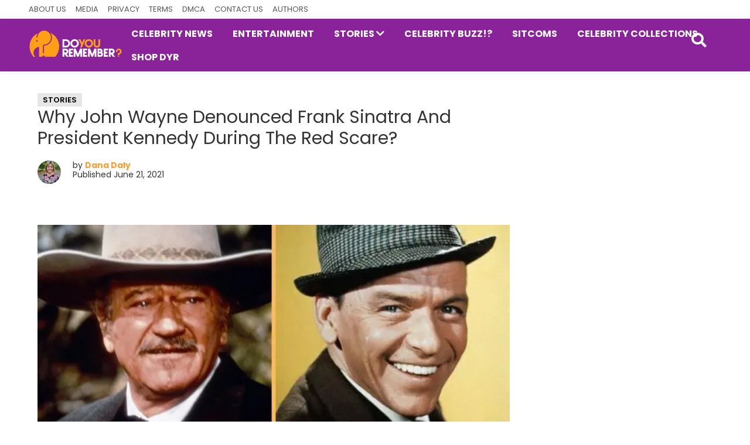

--- FILE ---
content_type: text/html; charset=UTF-8
request_url: https://doyouremember.com/149470/john-wayne-denounced-frank-sinatra-president-kennedy
body_size: 22696
content:
<!DOCTYPE html>
<html lang="en-US">
<head ><meta charset="UTF-8" /><script>if(navigator.userAgent.match(/MSIE|Internet Explorer/i)||navigator.userAgent.match(/Trident\/7\..*?rv:11/i)){var href=document.location.href;if(!href.match(/[?&]nowprocket/)){if(href.indexOf("?")==-1){if(href.indexOf("#")==-1){document.location.href=href+"?nowprocket=1"}else{document.location.href=href.replace("#","?nowprocket=1#")}}else{if(href.indexOf("#")==-1){document.location.href=href+"&nowprocket=1"}else{document.location.href=href.replace("#","&nowprocket=1#")}}}}</script><script>(()=>{class RocketLazyLoadScripts{constructor(){this.v="1.2.6",this.triggerEvents=["keydown","mousedown","mousemove","touchmove","touchstart","touchend","wheel"],this.userEventHandler=this.t.bind(this),this.touchStartHandler=this.i.bind(this),this.touchMoveHandler=this.o.bind(this),this.touchEndHandler=this.h.bind(this),this.clickHandler=this.u.bind(this),this.interceptedClicks=[],this.interceptedClickListeners=[],this.l(this),window.addEventListener("pageshow",(t=>{this.persisted=t.persisted,this.everythingLoaded&&this.m()})),this.CSPIssue=sessionStorage.getItem("rocketCSPIssue"),document.addEventListener("securitypolicyviolation",(t=>{this.CSPIssue||"script-src-elem"!==t.violatedDirective||"data"!==t.blockedURI||(this.CSPIssue=!0,sessionStorage.setItem("rocketCSPIssue",!0))})),document.addEventListener("DOMContentLoaded",(()=>{this.k()})),this.delayedScripts={normal:[],async:[],defer:[]},this.trash=[],this.allJQueries=[]}p(t){document.hidden?t.t():(this.triggerEvents.forEach((e=>window.addEventListener(e,t.userEventHandler,{passive:!0}))),window.addEventListener("touchstart",t.touchStartHandler,{passive:!0}),window.addEventListener("mousedown",t.touchStartHandler),document.addEventListener("visibilitychange",t.userEventHandler))}_(){this.triggerEvents.forEach((t=>window.removeEventListener(t,this.userEventHandler,{passive:!0}))),document.removeEventListener("visibilitychange",this.userEventHandler)}i(t){"HTML"!==t.target.tagName&&(window.addEventListener("touchend",this.touchEndHandler),window.addEventListener("mouseup",this.touchEndHandler),window.addEventListener("touchmove",this.touchMoveHandler,{passive:!0}),window.addEventListener("mousemove",this.touchMoveHandler),t.target.addEventListener("click",this.clickHandler),this.L(t.target,!0),this.S(t.target,"onclick","rocket-onclick"),this.C())}o(t){window.removeEventListener("touchend",this.touchEndHandler),window.removeEventListener("mouseup",this.touchEndHandler),window.removeEventListener("touchmove",this.touchMoveHandler,{passive:!0}),window.removeEventListener("mousemove",this.touchMoveHandler),t.target.removeEventListener("click",this.clickHandler),this.L(t.target,!1),this.S(t.target,"rocket-onclick","onclick"),this.M()}h(){window.removeEventListener("touchend",this.touchEndHandler),window.removeEventListener("mouseup",this.touchEndHandler),window.removeEventListener("touchmove",this.touchMoveHandler,{passive:!0}),window.removeEventListener("mousemove",this.touchMoveHandler)}u(t){t.target.removeEventListener("click",this.clickHandler),this.L(t.target,!1),this.S(t.target,"rocket-onclick","onclick"),this.interceptedClicks.push(t),t.preventDefault(),t.stopPropagation(),t.stopImmediatePropagation(),this.M()}O(){window.removeEventListener("touchstart",this.touchStartHandler,{passive:!0}),window.removeEventListener("mousedown",this.touchStartHandler),this.interceptedClicks.forEach((t=>{t.target.dispatchEvent(new MouseEvent("click",{view:t.view,bubbles:!0,cancelable:!0}))}))}l(t){EventTarget.prototype.addEventListenerWPRocketBase=EventTarget.prototype.addEventListener,EventTarget.prototype.addEventListener=function(e,i,o){"click"!==e||t.windowLoaded||i===t.clickHandler||t.interceptedClickListeners.push({target:this,func:i,options:o}),(this||window).addEventListenerWPRocketBase(e,i,o)}}L(t,e){this.interceptedClickListeners.forEach((i=>{i.target===t&&(e?t.removeEventListener("click",i.func,i.options):t.addEventListener("click",i.func,i.options))})),t.parentNode!==document.documentElement&&this.L(t.parentNode,e)}D(){return new Promise((t=>{this.P?this.M=t:t()}))}C(){this.P=!0}M(){this.P=!1}S(t,e,i){t.hasAttribute&&t.hasAttribute(e)&&(event.target.setAttribute(i,event.target.getAttribute(e)),event.target.removeAttribute(e))}t(){this._(this),"loading"===document.readyState?document.addEventListener("DOMContentLoaded",this.R.bind(this)):this.R()}k(){let t=[];document.querySelectorAll("script[type=rocketlazyloadscript][data-rocket-src]").forEach((e=>{let i=e.getAttribute("data-rocket-src");if(i&&!i.startsWith("data:")){0===i.indexOf("//")&&(i=location.protocol+i);try{const o=new URL(i).origin;o!==location.origin&&t.push({src:o,crossOrigin:e.crossOrigin||"module"===e.getAttribute("data-rocket-type")})}catch(t){}}})),t=[...new Map(t.map((t=>[JSON.stringify(t),t]))).values()],this.T(t,"preconnect")}async R(){this.lastBreath=Date.now(),this.j(this),this.F(this),this.I(),this.W(),this.q(),await this.A(this.delayedScripts.normal),await this.A(this.delayedScripts.defer),await this.A(this.delayedScripts.async);try{await this.U(),await this.H(this),await this.J()}catch(t){console.error(t)}window.dispatchEvent(new Event("rocket-allScriptsLoaded")),this.everythingLoaded=!0,this.D().then((()=>{this.O()})),this.N()}W(){document.querySelectorAll("script[type=rocketlazyloadscript]").forEach((t=>{t.hasAttribute("data-rocket-src")?t.hasAttribute("async")&&!1!==t.async?this.delayedScripts.async.push(t):t.hasAttribute("defer")&&!1!==t.defer||"module"===t.getAttribute("data-rocket-type")?this.delayedScripts.defer.push(t):this.delayedScripts.normal.push(t):this.delayedScripts.normal.push(t)}))}async B(t){if(await this.G(),!0!==t.noModule||!("noModule"in HTMLScriptElement.prototype))return new Promise((e=>{let i;function o(){(i||t).setAttribute("data-rocket-status","executed"),e()}try{if(navigator.userAgent.indexOf("Firefox/")>0||""===navigator.vendor||this.CSPIssue)i=document.createElement("script"),[...t.attributes].forEach((t=>{let e=t.nodeName;"type"!==e&&("data-rocket-type"===e&&(e="type"),"data-rocket-src"===e&&(e="src"),i.setAttribute(e,t.nodeValue))})),t.text&&(i.text=t.text),i.hasAttribute("src")?(i.addEventListener("load",o),i.addEventListener("error",(function(){i.setAttribute("data-rocket-status","failed-network"),e()})),setTimeout((()=>{i.isConnected||e()}),1)):(i.text=t.text,o()),t.parentNode.replaceChild(i,t);else{const i=t.getAttribute("data-rocket-type"),s=t.getAttribute("data-rocket-src");i?(t.type=i,t.removeAttribute("data-rocket-type")):t.removeAttribute("type"),t.addEventListener("load",o),t.addEventListener("error",(i=>{this.CSPIssue&&i.target.src.startsWith("data:")?(console.log("WPRocket: data-uri blocked by CSP -> fallback"),t.removeAttribute("src"),this.B(t).then(e)):(t.setAttribute("data-rocket-status","failed-network"),e())})),s?(t.removeAttribute("data-rocket-src"),t.src=s):t.src="data:text/javascript;base64,"+window.btoa(unescape(encodeURIComponent(t.text)))}}catch(i){t.setAttribute("data-rocket-status","failed-transform"),e()}}));t.setAttribute("data-rocket-status","skipped")}async A(t){const e=t.shift();return e&&e.isConnected?(await this.B(e),this.A(t)):Promise.resolve()}q(){this.T([...this.delayedScripts.normal,...this.delayedScripts.defer,...this.delayedScripts.async],"preload")}T(t,e){var i=document.createDocumentFragment();t.forEach((t=>{const o=t.getAttribute&&t.getAttribute("data-rocket-src")||t.src;if(o&&!o.startsWith("data:")){const s=document.createElement("link");s.href=o,s.rel=e,"preconnect"!==e&&(s.as="script"),t.getAttribute&&"module"===t.getAttribute("data-rocket-type")&&(s.crossOrigin=!0),t.crossOrigin&&(s.crossOrigin=t.crossOrigin),t.integrity&&(s.integrity=t.integrity),i.appendChild(s),this.trash.push(s)}})),document.head.appendChild(i)}j(t){let e={};function i(i,o){return e[o].eventsToRewrite.indexOf(i)>=0&&!t.everythingLoaded?"rocket-"+i:i}function o(t,o){!function(t){e[t]||(e[t]={originalFunctions:{add:t.addEventListener,remove:t.removeEventListener},eventsToRewrite:[]},t.addEventListener=function(){arguments[0]=i(arguments[0],t),e[t].originalFunctions.add.apply(t,arguments)},t.removeEventListener=function(){arguments[0]=i(arguments[0],t),e[t].originalFunctions.remove.apply(t,arguments)})}(t),e[t].eventsToRewrite.push(o)}function s(e,i){let o=e[i];e[i]=null,Object.defineProperty(e,i,{get:()=>o||function(){},set(s){t.everythingLoaded?o=s:e["rocket"+i]=o=s}})}o(document,"DOMContentLoaded"),o(window,"DOMContentLoaded"),o(window,"load"),o(window,"pageshow"),o(document,"readystatechange"),s(document,"onreadystatechange"),s(window,"onload"),s(window,"onpageshow");try{Object.defineProperty(document,"readyState",{get:()=>t.rocketReadyState,set(e){t.rocketReadyState=e},configurable:!0}),document.readyState="loading"}catch(t){console.log("WPRocket DJE readyState conflict, bypassing")}}F(t){let e;function i(e){return t.everythingLoaded?e:e.split(" ").map((t=>"load"===t||0===t.indexOf("load.")?"rocket-jquery-load":t)).join(" ")}function o(o){function s(t){const e=o.fn[t];o.fn[t]=o.fn.init.prototype[t]=function(){return this[0]===window&&("string"==typeof arguments[0]||arguments[0]instanceof String?arguments[0]=i(arguments[0]):"object"==typeof arguments[0]&&Object.keys(arguments[0]).forEach((t=>{const e=arguments[0][t];delete arguments[0][t],arguments[0][i(t)]=e}))),e.apply(this,arguments),this}}o&&o.fn&&!t.allJQueries.includes(o)&&(o.fn.ready=o.fn.init.prototype.ready=function(e){return t.domReadyFired?e.bind(document)(o):document.addEventListener("rocket-DOMContentLoaded",(()=>e.bind(document)(o))),o([])},s("on"),s("one"),t.allJQueries.push(o)),e=o}o(window.jQuery),Object.defineProperty(window,"jQuery",{get:()=>e,set(t){o(t)}})}async H(t){const e=document.querySelector("script[data-webpack]");e&&(await async function(){return new Promise((t=>{e.addEventListener("load",t),e.addEventListener("error",t)}))}(),await t.K(),await t.H(t))}async U(){this.domReadyFired=!0;try{document.readyState="interactive"}catch(t){}await this.G(),document.dispatchEvent(new Event("rocket-readystatechange")),await this.G(),document.rocketonreadystatechange&&document.rocketonreadystatechange(),await this.G(),document.dispatchEvent(new Event("rocket-DOMContentLoaded")),await this.G(),window.dispatchEvent(new Event("rocket-DOMContentLoaded"))}async J(){try{document.readyState="complete"}catch(t){}await this.G(),document.dispatchEvent(new Event("rocket-readystatechange")),await this.G(),document.rocketonreadystatechange&&document.rocketonreadystatechange(),await this.G(),window.dispatchEvent(new Event("rocket-load")),await this.G(),window.rocketonload&&window.rocketonload(),await this.G(),this.allJQueries.forEach((t=>t(window).trigger("rocket-jquery-load"))),await this.G();const t=new Event("rocket-pageshow");t.persisted=this.persisted,window.dispatchEvent(t),await this.G(),window.rocketonpageshow&&window.rocketonpageshow({persisted:this.persisted}),this.windowLoaded=!0}m(){document.onreadystatechange&&document.onreadystatechange(),window.onload&&window.onload(),window.onpageshow&&window.onpageshow({persisted:this.persisted})}I(){const t=new Map;document.write=document.writeln=function(e){const i=document.currentScript;i||console.error("WPRocket unable to document.write this: "+e);const o=document.createRange(),s=i.parentElement;let n=t.get(i);void 0===n&&(n=i.nextSibling,t.set(i,n));const c=document.createDocumentFragment();o.setStart(c,0),c.appendChild(o.createContextualFragment(e)),s.insertBefore(c,n)}}async G(){Date.now()-this.lastBreath>45&&(await this.K(),this.lastBreath=Date.now())}async K(){return document.hidden?new Promise((t=>setTimeout(t))):new Promise((t=>requestAnimationFrame(t)))}N(){this.trash.forEach((t=>t.remove()))}static run(){const t=new RocketLazyLoadScripts;t.p(t)}}RocketLazyLoadScripts.run()})();</script>

<meta name="viewport" content="width=device-width, initial-scale=1" />
<meta name='robots' content='index, follow, max-image-preview:large, max-snippet:-1, max-video-preview:-1' />

	<!-- This site is optimized with the Yoast SEO Premium plugin v24.1 (Yoast SEO v24.1) - https://yoast.com/wordpress/plugins/seo/ -->
	<title>Why John Wayne Denounced Frank Sinatra And President Kennedy During The Red Scare?</title><link rel="preload" data-rocket-preload as="style" href="https://fonts.googleapis.com/css2?family=Roboto%3Awght%40400%3B500%3B700&#038;ver=1.0.0&#038;family=Poppins%3Awght%40400%3B600%3B700&#038;ver=1.0.0&#038;display=swap" /><link rel="stylesheet" href="https://fonts.googleapis.com/css2?family=Roboto%3Awght%40400%3B500%3B700&#038;ver=1.0.0&#038;family=Poppins%3Awght%40400%3B600%3B700&#038;ver=1.0.0&#038;display=swap" media="print" onload="this.media='all'" /><noscript><link rel="stylesheet" href="https://fonts.googleapis.com/css2?family=Roboto%3Awght%40400%3B500%3B700&#038;ver=1.0.0&#038;family=Poppins%3Awght%40400%3B600%3B700&#038;ver=1.0.0&#038;display=swap" /></noscript>
	<meta name="description" content="Known for his famously strong views, John Wayne was asked his thoughts on Frank Sinatra hiring a blacklisted writer and condemned him." />
	<link rel="canonical" href="https://doyouremember.com/149470/john-wayne-denounced-frank-sinatra-president-kennedy" />
	<meta property="og:locale" content="en_US" />
	<meta property="og:type" content="article" />
	<meta property="og:title" content="Why John Wayne Denounced Frank Sinatra And President Kennedy During The Red Scare?" />
	<meta property="og:description" content="Known for his famously strong views, John Wayne was asked his thoughts on Frank Sinatra hiring a blacklisted writer and condemned him." />
	<meta property="og:url" content="https://doyouremember.com/149470/john-wayne-denounced-frank-sinatra-president-kennedy" />
	<meta property="og:site_name" content="DoYouRemember?" />
	<meta property="article:publisher" content="https://www.facebook.com/DoYouRemember/" />
	<meta property="article:author" content="https://www.facebook.com/DSquared31" />
	<meta property="article:published_time" content="2021-06-21T13:00:12+00:00" />
	<meta property="article:modified_time" content="2021-06-19T14:12:06+00:00" />
	<meta property="og:image" content="https://doyouremember.com/wp-content/uploads/2021/06/John-Wayne-Frank-Sinatra.jpg" />
	<meta property="og:image:width" content="1200" />
	<meta property="og:image:height" content="627" />
	<meta property="og:image:type" content="image/jpeg" />
	<meta name="author" content="Dana Daly" />
	<meta name="twitter:card" content="summary_large_image" />
	<meta name="twitter:creator" content="@DoYouRemember" />
	<meta name="twitter:site" content="@DoYouRemember" />
	<meta name="twitter:label1" content="Written by" />
	<meta name="twitter:data1" content="Dana Daly" />
	<meta name="twitter:label2" content="Est. reading time" />
	<meta name="twitter:data2" content="2 minutes" />
	<!-- / Yoast SEO Premium plugin. -->


<link rel='dns-prefetch' href='//scripts.mediavine.com' />
<link rel='dns-prefetch' href='//fonts.googleapis.com' />
<link rel='dns-prefetch' href='//cdn.vuukle.com' />
<link href='https://fonts.gstatic.com' crossorigin rel='preconnect' />
<link rel="alternate" type="application/rss+xml" title="DoYouRemember? &raquo; Feed" href="https://doyouremember.com/feed" />
<link rel="alternate" type="application/rss+xml" title="DoYouRemember? &raquo; Comments Feed" href="https://doyouremember.com/comments/feed" />
<meta name="theme-color" content="#8a2299"><style _dry_cls_fix="1" id="_dry_cls_fix"> #genesis-nav-primary{display: none;} @media only screen and (min-width: 960px){ #genesis-nav-primary{ display: block;}} .site-inner{clear: both;margin: auto;padding: 60px 15px 0;max-width: 1182px;}</style><link rel="alternate" title="oEmbed (JSON)" type="application/json+oembed" href="https://doyouremember.com/wp-json/oembed/1.0/embed?url=https%3A%2F%2Fdoyouremember.com%2F149470%2Fjohn-wayne-denounced-frank-sinatra-president-kennedy" />
<link rel="alternate" title="oEmbed (XML)" type="text/xml+oembed" href="https://doyouremember.com/wp-json/oembed/1.0/embed?url=https%3A%2F%2Fdoyouremember.com%2F149470%2Fjohn-wayne-denounced-frank-sinatra-president-kennedy&#038;format=xml" />
<style id='wp-img-auto-sizes-contain-inline-css'>
img:is([sizes=auto i],[sizes^="auto," i]){contain-intrinsic-size:3000px 1500px}
/*# sourceURL=wp-img-auto-sizes-contain-inline-css */
</style>
<link data-minify="1" rel='stylesheet' id='genesis-sample-css' href='https://doyouremember.com/wp-content/cache/min/1/wp-content/themes/genesis-sample/style.css?ver=1755107705' media='all' />
<style id='genesis-sample-inline-css'>


		a,
		.entry-title a:focus,
		.entry-title a:hover,
		.genesis-nav-menu a:focus,
		.genesis-nav-menu a:hover,
		.genesis-nav-menu .current-menu-item > a,
		.genesis-nav-menu .sub-menu .current-menu-item > a:focus,
		.genesis-nav-menu .sub-menu .current-menu-item > a:hover,
		.menu-toggle:focus,
		.menu-toggle:hover,
		.sub-menu-toggle:focus,
		.sub-menu-toggle:hover {
			color: #fd9d2f;
		}

		

		button:focus,
		button:hover,
		input[type="button"]:focus,
		input[type="button"]:hover,
		input[type="reset"]:focus,
		input[type="reset"]:hover,
		input[type="submit"]:focus,
		input[type="submit"]:hover,
		input[type="reset"]:focus,
		input[type="reset"]:hover,
		input[type="submit"]:focus,
		input[type="submit"]:hover,
		.site-container div.wpforms-container-full .wpforms-form input[type="submit"]:focus,
		.site-container div.wpforms-container-full .wpforms-form input[type="submit"]:hover,
		.site-container div.wpforms-container-full .wpforms-form button[type="submit"]:focus,
		.site-container div.wpforms-container-full .wpforms-form button[type="submit"]:hover,
		.button:focus,
		.button:hover {
			background-color: #fd9d2f;
			color: #333333;
		}

		@media only screen and (min-width: 960px) {
			.genesis-nav-menu > .menu-highlight > a:hover,
			.genesis-nav-menu > .menu-highlight > a:focus,
			.genesis-nav-menu > .menu-highlight.current-menu-item > a {
				background-color: #fd9d2f;
				color: #333333;
			}
		}
		
		.wp-custom-logo .site-container .title-area {
			max-width: 160px;
		}
		
		.wp-custom-logo .title-area {
			padding-top: 0px;
		}
		
/*# sourceURL=genesis-sample-inline-css */
</style>


<style id='wp-emoji-styles-inline-css'>

	img.wp-smiley, img.emoji {
		display: inline !important;
		border: none !important;
		box-shadow: none !important;
		height: 1em !important;
		width: 1em !important;
		margin: 0 0.07em !important;
		vertical-align: -0.1em !important;
		background: none !important;
		padding: 0 !important;
	}
/*# sourceURL=wp-emoji-styles-inline-css */
</style>
<style id='wp-block-library-inline-css'>
:root{--wp-block-synced-color:#7a00df;--wp-block-synced-color--rgb:122,0,223;--wp-bound-block-color:var(--wp-block-synced-color);--wp-editor-canvas-background:#ddd;--wp-admin-theme-color:#007cba;--wp-admin-theme-color--rgb:0,124,186;--wp-admin-theme-color-darker-10:#006ba1;--wp-admin-theme-color-darker-10--rgb:0,107,160.5;--wp-admin-theme-color-darker-20:#005a87;--wp-admin-theme-color-darker-20--rgb:0,90,135;--wp-admin-border-width-focus:2px}@media (min-resolution:192dpi){:root{--wp-admin-border-width-focus:1.5px}}.wp-element-button{cursor:pointer}:root .has-very-light-gray-background-color{background-color:#eee}:root .has-very-dark-gray-background-color{background-color:#313131}:root .has-very-light-gray-color{color:#eee}:root .has-very-dark-gray-color{color:#313131}:root .has-vivid-green-cyan-to-vivid-cyan-blue-gradient-background{background:linear-gradient(135deg,#00d084,#0693e3)}:root .has-purple-crush-gradient-background{background:linear-gradient(135deg,#34e2e4,#4721fb 50%,#ab1dfe)}:root .has-hazy-dawn-gradient-background{background:linear-gradient(135deg,#faaca8,#dad0ec)}:root .has-subdued-olive-gradient-background{background:linear-gradient(135deg,#fafae1,#67a671)}:root .has-atomic-cream-gradient-background{background:linear-gradient(135deg,#fdd79a,#004a59)}:root .has-nightshade-gradient-background{background:linear-gradient(135deg,#330968,#31cdcf)}:root .has-midnight-gradient-background{background:linear-gradient(135deg,#020381,#2874fc)}:root{--wp--preset--font-size--normal:16px;--wp--preset--font-size--huge:42px}.has-regular-font-size{font-size:1em}.has-larger-font-size{font-size:2.625em}.has-normal-font-size{font-size:var(--wp--preset--font-size--normal)}.has-huge-font-size{font-size:var(--wp--preset--font-size--huge)}.has-text-align-center{text-align:center}.has-text-align-left{text-align:left}.has-text-align-right{text-align:right}.has-fit-text{white-space:nowrap!important}#end-resizable-editor-section{display:none}.aligncenter{clear:both}.items-justified-left{justify-content:flex-start}.items-justified-center{justify-content:center}.items-justified-right{justify-content:flex-end}.items-justified-space-between{justify-content:space-between}.screen-reader-text{border:0;clip-path:inset(50%);height:1px;margin:-1px;overflow:hidden;padding:0;position:absolute;width:1px;word-wrap:normal!important}.screen-reader-text:focus{background-color:#ddd;clip-path:none;color:#444;display:block;font-size:1em;height:auto;left:5px;line-height:normal;padding:15px 23px 14px;text-decoration:none;top:5px;width:auto;z-index:100000}html :where(.has-border-color){border-style:solid}html :where([style*=border-top-color]){border-top-style:solid}html :where([style*=border-right-color]){border-right-style:solid}html :where([style*=border-bottom-color]){border-bottom-style:solid}html :where([style*=border-left-color]){border-left-style:solid}html :where([style*=border-width]){border-style:solid}html :where([style*=border-top-width]){border-top-style:solid}html :where([style*=border-right-width]){border-right-style:solid}html :where([style*=border-bottom-width]){border-bottom-style:solid}html :where([style*=border-left-width]){border-left-style:solid}html :where(img[class*=wp-image-]){height:auto;max-width:100%}:where(figure){margin:0 0 1em}html :where(.is-position-sticky){--wp-admin--admin-bar--position-offset:var(--wp-admin--admin-bar--height,0px)}@media screen and (max-width:600px){html :where(.is-position-sticky){--wp-admin--admin-bar--position-offset:0px}}

/*# sourceURL=wp-block-library-inline-css */
</style><style id='global-styles-inline-css'>
:root{--wp--preset--aspect-ratio--square: 1;--wp--preset--aspect-ratio--4-3: 4/3;--wp--preset--aspect-ratio--3-4: 3/4;--wp--preset--aspect-ratio--3-2: 3/2;--wp--preset--aspect-ratio--2-3: 2/3;--wp--preset--aspect-ratio--16-9: 16/9;--wp--preset--aspect-ratio--9-16: 9/16;--wp--preset--color--black: #000000;--wp--preset--color--cyan-bluish-gray: #abb8c3;--wp--preset--color--white: #ffffff;--wp--preset--color--pale-pink: #f78da7;--wp--preset--color--vivid-red: #cf2e2e;--wp--preset--color--luminous-vivid-orange: #ff6900;--wp--preset--color--luminous-vivid-amber: #fcb900;--wp--preset--color--light-green-cyan: #7bdcb5;--wp--preset--color--vivid-green-cyan: #00d084;--wp--preset--color--pale-cyan-blue: #8ed1fc;--wp--preset--color--vivid-cyan-blue: #0693e3;--wp--preset--color--vivid-purple: #9b51e0;--wp--preset--color--theme-primary: #fd9d2f;--wp--preset--color--theme-secondary: #fd9d2f;--wp--preset--gradient--vivid-cyan-blue-to-vivid-purple: linear-gradient(135deg,rgb(6,147,227) 0%,rgb(155,81,224) 100%);--wp--preset--gradient--light-green-cyan-to-vivid-green-cyan: linear-gradient(135deg,rgb(122,220,180) 0%,rgb(0,208,130) 100%);--wp--preset--gradient--luminous-vivid-amber-to-luminous-vivid-orange: linear-gradient(135deg,rgb(252,185,0) 0%,rgb(255,105,0) 100%);--wp--preset--gradient--luminous-vivid-orange-to-vivid-red: linear-gradient(135deg,rgb(255,105,0) 0%,rgb(207,46,46) 100%);--wp--preset--gradient--very-light-gray-to-cyan-bluish-gray: linear-gradient(135deg,rgb(238,238,238) 0%,rgb(169,184,195) 100%);--wp--preset--gradient--cool-to-warm-spectrum: linear-gradient(135deg,rgb(74,234,220) 0%,rgb(151,120,209) 20%,rgb(207,42,186) 40%,rgb(238,44,130) 60%,rgb(251,105,98) 80%,rgb(254,248,76) 100%);--wp--preset--gradient--blush-light-purple: linear-gradient(135deg,rgb(255,206,236) 0%,rgb(152,150,240) 100%);--wp--preset--gradient--blush-bordeaux: linear-gradient(135deg,rgb(254,205,165) 0%,rgb(254,45,45) 50%,rgb(107,0,62) 100%);--wp--preset--gradient--luminous-dusk: linear-gradient(135deg,rgb(255,203,112) 0%,rgb(199,81,192) 50%,rgb(65,88,208) 100%);--wp--preset--gradient--pale-ocean: linear-gradient(135deg,rgb(255,245,203) 0%,rgb(182,227,212) 50%,rgb(51,167,181) 100%);--wp--preset--gradient--electric-grass: linear-gradient(135deg,rgb(202,248,128) 0%,rgb(113,206,126) 100%);--wp--preset--gradient--midnight: linear-gradient(135deg,rgb(2,3,129) 0%,rgb(40,116,252) 100%);--wp--preset--font-size--small: 12px;--wp--preset--font-size--medium: 20px;--wp--preset--font-size--large: 20px;--wp--preset--font-size--x-large: 42px;--wp--preset--font-size--normal: 18px;--wp--preset--font-size--larger: 24px;--wp--preset--spacing--20: 0.44rem;--wp--preset--spacing--30: 0.67rem;--wp--preset--spacing--40: 1rem;--wp--preset--spacing--50: 1.5rem;--wp--preset--spacing--60: 2.25rem;--wp--preset--spacing--70: 3.38rem;--wp--preset--spacing--80: 5.06rem;--wp--preset--shadow--natural: 6px 6px 9px rgba(0, 0, 0, 0.2);--wp--preset--shadow--deep: 12px 12px 50px rgba(0, 0, 0, 0.4);--wp--preset--shadow--sharp: 6px 6px 0px rgba(0, 0, 0, 0.2);--wp--preset--shadow--outlined: 6px 6px 0px -3px rgb(255, 255, 255), 6px 6px rgb(0, 0, 0);--wp--preset--shadow--crisp: 6px 6px 0px rgb(0, 0, 0);}:where(.is-layout-flex){gap: 0.5em;}:where(.is-layout-grid){gap: 0.5em;}body .is-layout-flex{display: flex;}.is-layout-flex{flex-wrap: wrap;align-items: center;}.is-layout-flex > :is(*, div){margin: 0;}body .is-layout-grid{display: grid;}.is-layout-grid > :is(*, div){margin: 0;}:where(.wp-block-columns.is-layout-flex){gap: 2em;}:where(.wp-block-columns.is-layout-grid){gap: 2em;}:where(.wp-block-post-template.is-layout-flex){gap: 1.25em;}:where(.wp-block-post-template.is-layout-grid){gap: 1.25em;}.has-black-color{color: var(--wp--preset--color--black) !important;}.has-cyan-bluish-gray-color{color: var(--wp--preset--color--cyan-bluish-gray) !important;}.has-white-color{color: var(--wp--preset--color--white) !important;}.has-pale-pink-color{color: var(--wp--preset--color--pale-pink) !important;}.has-vivid-red-color{color: var(--wp--preset--color--vivid-red) !important;}.has-luminous-vivid-orange-color{color: var(--wp--preset--color--luminous-vivid-orange) !important;}.has-luminous-vivid-amber-color{color: var(--wp--preset--color--luminous-vivid-amber) !important;}.has-light-green-cyan-color{color: var(--wp--preset--color--light-green-cyan) !important;}.has-vivid-green-cyan-color{color: var(--wp--preset--color--vivid-green-cyan) !important;}.has-pale-cyan-blue-color{color: var(--wp--preset--color--pale-cyan-blue) !important;}.has-vivid-cyan-blue-color{color: var(--wp--preset--color--vivid-cyan-blue) !important;}.has-vivid-purple-color{color: var(--wp--preset--color--vivid-purple) !important;}.has-black-background-color{background-color: var(--wp--preset--color--black) !important;}.has-cyan-bluish-gray-background-color{background-color: var(--wp--preset--color--cyan-bluish-gray) !important;}.has-white-background-color{background-color: var(--wp--preset--color--white) !important;}.has-pale-pink-background-color{background-color: var(--wp--preset--color--pale-pink) !important;}.has-vivid-red-background-color{background-color: var(--wp--preset--color--vivid-red) !important;}.has-luminous-vivid-orange-background-color{background-color: var(--wp--preset--color--luminous-vivid-orange) !important;}.has-luminous-vivid-amber-background-color{background-color: var(--wp--preset--color--luminous-vivid-amber) !important;}.has-light-green-cyan-background-color{background-color: var(--wp--preset--color--light-green-cyan) !important;}.has-vivid-green-cyan-background-color{background-color: var(--wp--preset--color--vivid-green-cyan) !important;}.has-pale-cyan-blue-background-color{background-color: var(--wp--preset--color--pale-cyan-blue) !important;}.has-vivid-cyan-blue-background-color{background-color: var(--wp--preset--color--vivid-cyan-blue) !important;}.has-vivid-purple-background-color{background-color: var(--wp--preset--color--vivid-purple) !important;}.has-black-border-color{border-color: var(--wp--preset--color--black) !important;}.has-cyan-bluish-gray-border-color{border-color: var(--wp--preset--color--cyan-bluish-gray) !important;}.has-white-border-color{border-color: var(--wp--preset--color--white) !important;}.has-pale-pink-border-color{border-color: var(--wp--preset--color--pale-pink) !important;}.has-vivid-red-border-color{border-color: var(--wp--preset--color--vivid-red) !important;}.has-luminous-vivid-orange-border-color{border-color: var(--wp--preset--color--luminous-vivid-orange) !important;}.has-luminous-vivid-amber-border-color{border-color: var(--wp--preset--color--luminous-vivid-amber) !important;}.has-light-green-cyan-border-color{border-color: var(--wp--preset--color--light-green-cyan) !important;}.has-vivid-green-cyan-border-color{border-color: var(--wp--preset--color--vivid-green-cyan) !important;}.has-pale-cyan-blue-border-color{border-color: var(--wp--preset--color--pale-cyan-blue) !important;}.has-vivid-cyan-blue-border-color{border-color: var(--wp--preset--color--vivid-cyan-blue) !important;}.has-vivid-purple-border-color{border-color: var(--wp--preset--color--vivid-purple) !important;}.has-vivid-cyan-blue-to-vivid-purple-gradient-background{background: var(--wp--preset--gradient--vivid-cyan-blue-to-vivid-purple) !important;}.has-light-green-cyan-to-vivid-green-cyan-gradient-background{background: var(--wp--preset--gradient--light-green-cyan-to-vivid-green-cyan) !important;}.has-luminous-vivid-amber-to-luminous-vivid-orange-gradient-background{background: var(--wp--preset--gradient--luminous-vivid-amber-to-luminous-vivid-orange) !important;}.has-luminous-vivid-orange-to-vivid-red-gradient-background{background: var(--wp--preset--gradient--luminous-vivid-orange-to-vivid-red) !important;}.has-very-light-gray-to-cyan-bluish-gray-gradient-background{background: var(--wp--preset--gradient--very-light-gray-to-cyan-bluish-gray) !important;}.has-cool-to-warm-spectrum-gradient-background{background: var(--wp--preset--gradient--cool-to-warm-spectrum) !important;}.has-blush-light-purple-gradient-background{background: var(--wp--preset--gradient--blush-light-purple) !important;}.has-blush-bordeaux-gradient-background{background: var(--wp--preset--gradient--blush-bordeaux) !important;}.has-luminous-dusk-gradient-background{background: var(--wp--preset--gradient--luminous-dusk) !important;}.has-pale-ocean-gradient-background{background: var(--wp--preset--gradient--pale-ocean) !important;}.has-electric-grass-gradient-background{background: var(--wp--preset--gradient--electric-grass) !important;}.has-midnight-gradient-background{background: var(--wp--preset--gradient--midnight) !important;}.has-small-font-size{font-size: var(--wp--preset--font-size--small) !important;}.has-medium-font-size{font-size: var(--wp--preset--font-size--medium) !important;}.has-large-font-size{font-size: var(--wp--preset--font-size--large) !important;}.has-x-large-font-size{font-size: var(--wp--preset--font-size--x-large) !important;}
/*# sourceURL=global-styles-inline-css */
</style>

<style id='classic-theme-styles-inline-css'>
/*! This file is auto-generated */
.wp-block-button__link{color:#fff;background-color:#32373c;border-radius:9999px;box-shadow:none;text-decoration:none;padding:calc(.667em + 2px) calc(1.333em + 2px);font-size:1.125em}.wp-block-file__button{background:#32373c;color:#fff;text-decoration:none}
/*# sourceURL=/wp-includes/css/classic-themes.min.css */
</style>
<link data-minify="1" rel='stylesheet' id='custom-stylesheet-css' href='https://doyouremember.com/wp-content/cache/min/1/wp-content/themes/genesis-sample/fonts/FA/webfonts/all.min.css?ver=1755107706' media='all' />
<link data-minify="1" rel='stylesheet' id='genesis-sample-gutenberg-css' href='https://doyouremember.com/wp-content/cache/min/1/wp-content/themes/genesis-sample/lib/gutenberg/front-end.css?ver=1755107706' media='all' />
<style id='genesis-sample-gutenberg-inline-css'>
.ab-block-post-grid .ab-post-grid-items h2 a:hover {
	color: #fd9d2f;
}

.site-container .wp-block-button .wp-block-button__link {
	background-color: #fd9d2f;
}

.wp-block-button .wp-block-button__link:not(.has-background),
.wp-block-button .wp-block-button__link:not(.has-background):focus,
.wp-block-button .wp-block-button__link:not(.has-background):hover {
	color: #333333;
}

.site-container .wp-block-button.is-style-outline .wp-block-button__link {
	color: #fd9d2f;
}

.site-container .wp-block-button.is-style-outline .wp-block-button__link:focus,
.site-container .wp-block-button.is-style-outline .wp-block-button__link:hover {
	color: #ffc052;
}		.site-container .has-small-font-size {
			font-size: 12px;
		}		.site-container .has-normal-font-size {
			font-size: 18px;
		}		.site-container .has-large-font-size {
			font-size: 20px;
		}		.site-container .has-larger-font-size {
			font-size: 24px;
		}		.site-container .has-theme-primary-color,
		.site-container .wp-block-button .wp-block-button__link.has-theme-primary-color,
		.site-container .wp-block-button.is-style-outline .wp-block-button__link.has-theme-primary-color {
			color: #fd9d2f;
		}

		.site-container .has-theme-primary-background-color,
		.site-container .wp-block-button .wp-block-button__link.has-theme-primary-background-color,
		.site-container .wp-block-pullquote.is-style-solid-color.has-theme-primary-background-color {
			background-color: #fd9d2f;
		}		.site-container .has-theme-secondary-color,
		.site-container .wp-block-button .wp-block-button__link.has-theme-secondary-color,
		.site-container .wp-block-button.is-style-outline .wp-block-button__link.has-theme-secondary-color {
			color: #fd9d2f;
		}

		.site-container .has-theme-secondary-background-color,
		.site-container .wp-block-button .wp-block-button__link.has-theme-secondary-background-color,
		.site-container .wp-block-pullquote.is-style-solid-color.has-theme-secondary-background-color {
			background-color: #fd9d2f;
		}
/*# sourceURL=genesis-sample-gutenberg-inline-css */
</style>
<link data-minify="1" rel='stylesheet' id='genesis_sample-css' href='https://doyouremember.com/wp-content/cache/min/1/wp-content/themes/genesis-sample/css/pagination.css?ver=1755107706' media='all' />
<style id='rocket-lazyload-inline-css'>
.rll-youtube-player{position:relative;padding-bottom:56.23%;height:0;overflow:hidden;max-width:100%;}.rll-youtube-player:focus-within{outline: 2px solid currentColor;outline-offset: 5px;}.rll-youtube-player iframe{position:absolute;top:0;left:0;width:100%;height:100%;z-index:100;background:0 0}.rll-youtube-player img{bottom:0;display:block;left:0;margin:auto;max-width:100%;width:100%;position:absolute;right:0;top:0;border:none;height:auto;-webkit-transition:.4s all;-moz-transition:.4s all;transition:.4s all}.rll-youtube-player img:hover{-webkit-filter:brightness(75%)}.rll-youtube-player .play{height:100%;width:100%;left:0;top:0;position:absolute;background:var(--wpr-bg-a16969be-9a12-4bb8-8d01-59a331a51941) no-repeat center;background-color: transparent !important;cursor:pointer;border:none;}.wp-embed-responsive .wp-has-aspect-ratio .rll-youtube-player{position:absolute;padding-bottom:0;width:100%;height:100%;top:0;bottom:0;left:0;right:0}
/*# sourceURL=rocket-lazyload-inline-css */
</style>
<script async="async" data-noptimize="1" data-cfasync="false" src="https://scripts.mediavine.com/tags/do-you-remember.js?ver=6.9" id="mv-script-wrapper-js"></script>
<script src="https://doyouremember.com/wp-includes/js/jquery/jquery.min.js?ver=3.7.1" id="jquery-core-js" data-rocket-defer defer></script>
<script src="https://doyouremember.com/wp-includes/js/jquery/jquery-migrate.min.js?ver=3.4.1" id="jquery-migrate-js" data-rocket-defer defer></script>
<link rel="https://api.w.org/" href="https://doyouremember.com/wp-json/" /><link rel="alternate" title="JSON" type="application/json" href="https://doyouremember.com/wp-json/wp/v2/posts/149470" /><link rel="EditURI" type="application/rsd+xml" title="RSD" href="https://doyouremember.com/xmlrpc.php?rsd" />
<meta name="generator" content="WordPress 6.9" />
<link rel='shortlink' href='https://doyouremember.com/?p=149470' />
<link rel="pingback" href="https://doyouremember.com/xmlrpc.php" />

<!-- Schema & Structured Data For WP v1.54.2 - -->
<script type="application/ld+json" class="saswp-schema-markup-output">
[{"@context":"https:\/\/schema.org\/","@graph":[{"@context":"https:\/\/schema.org\/","@type":"SiteNavigationElement","@id":"https:\/\/doyouremember.com\/#celebrity-news","name":"Celebrity News","url":"https:\/\/doyouremember.com\/celebrity-news"},{"@context":"https:\/\/schema.org\/","@type":"SiteNavigationElement","@id":"https:\/\/doyouremember.com\/#family","name":"Family","url":"https:\/\/doyouremember.com\/celebrity-news\/family"},{"@context":"https:\/\/schema.org\/","@type":"SiteNavigationElement","@id":"https:\/\/doyouremember.com\/#obituaries","name":"Obituaries","url":"https:\/\/doyouremember.com\/celebrity-news\/obituaries"},{"@context":"https:\/\/schema.org\/","@type":"SiteNavigationElement","@id":"https:\/\/doyouremember.com\/#life-behind-the-fame","name":"Life Behind the Fame","url":"https:\/\/doyouremember.com\/celebrity-news\/life-behind-the-fame"},{"@context":"https:\/\/schema.org\/","@type":"SiteNavigationElement","@id":"https:\/\/doyouremember.com\/#icons","name":"ICONS","url":"https:\/\/doyouremember.com\/celebrity-news\/icons"},{"@context":"https:\/\/schema.org\/","@type":"SiteNavigationElement","@id":"https:\/\/doyouremember.com\/#celebrity-feuds","name":"Celebrity Feuds","url":"https:\/\/doyouremember.com\/celebrity-news\/celebrity-feuds"},{"@context":"https:\/\/schema.org\/","@type":"SiteNavigationElement","@id":"https:\/\/doyouremember.com\/#entertainment","name":"Entertainment","url":"https:\/\/doyouremember.com\/entertainment-news"},{"@context":"https:\/\/schema.org\/","@type":"SiteNavigationElement","@id":"https:\/\/doyouremember.com\/#cast","name":"Cast","url":"https:\/\/doyouremember.com\/entertainment-news\/cast"},{"@context":"https:\/\/schema.org\/","@type":"SiteNavigationElement","@id":"https:\/\/doyouremember.com\/#showbiz-rewind","name":"Showbiz Rewind","url":"https:\/\/doyouremember.com\/entertainment-news\/showbiz-rewind"},{"@context":"https:\/\/schema.org\/","@type":"SiteNavigationElement","@id":"https:\/\/doyouremember.com\/#music","name":"Music","url":"https:\/\/doyouremember.com\/entertainment-news\/music"},{"@context":"https:\/\/schema.org\/","@type":"SiteNavigationElement","@id":"https:\/\/doyouremember.com\/#beauty-fashion","name":"Beauty &amp; fashion","url":"https:\/\/doyouremember.com\/celebrity-news\/beauty-and-fashion"},{"@context":"https:\/\/schema.org\/","@type":"SiteNavigationElement","@id":"https:\/\/doyouremember.com\/#stories","name":"STORIES","url":"https:\/\/doyouremember.com\/stories"},{"@context":"https:\/\/schema.org\/","@type":"SiteNavigationElement","@id":"https:\/\/doyouremember.com\/#celebrity-buzz","name":"Celebrity Buzz!?","url":"https:\/\/doyouremember.com\/whats-buzzin"},{"@context":"https:\/\/schema.org\/","@type":"SiteNavigationElement","@id":"https:\/\/doyouremember.com\/#sitcoms","name":"Sitcoms","url":"https:\/\/doyouremember.com\/classic-sitcoms"},{"@context":"https:\/\/schema.org\/","@type":"SiteNavigationElement","@id":"https:\/\/doyouremember.com\/#bewitched","name":"Bewitched","url":"https:\/\/doyouremember.com\/classic-sitcoms\/bewitched"},{"@context":"https:\/\/schema.org\/","@type":"SiteNavigationElement","@id":"https:\/\/doyouremember.com\/#little-rascals","name":"Little Rascals","url":"https:\/\/doyouremember.com\/classic-sitcoms\/little-rascals"},{"@context":"https:\/\/schema.org\/","@type":"SiteNavigationElement","@id":"https:\/\/doyouremember.com\/#the-partridge-family","name":"The Partridge Family","url":"https:\/\/doyouremember.com\/classic-sitcoms\/the-partridge-family"},{"@context":"https:\/\/schema.org\/","@type":"SiteNavigationElement","@id":"https:\/\/doyouremember.com\/#i-dream-of-jeannie","name":"I Dream of Jeannie","url":"https:\/\/doyouremember.com\/classic-sitcoms\/i-dream-of-jeannie"},{"@context":"https:\/\/schema.org\/","@type":"SiteNavigationElement","@id":"https:\/\/doyouremember.com\/#all-in-the-family","name":"All in the Family","url":"https:\/\/doyouremember.com\/classic-sitcoms\/all-in-the-family"},{"@context":"https:\/\/schema.org\/","@type":"SiteNavigationElement","@id":"https:\/\/doyouremember.com\/#mash","name":"MASH","url":"https:\/\/doyouremember.com\/classic-sitcoms\/mash"},{"@context":"https:\/\/schema.org\/","@type":"SiteNavigationElement","@id":"https:\/\/doyouremember.com\/#happy-days","name":"Happy Days","url":"https:\/\/doyouremember.com\/classic-sitcoms\/happy-days"},{"@context":"https:\/\/schema.org\/","@type":"SiteNavigationElement","@id":"https:\/\/doyouremember.com\/#cheers","name":"Cheers","url":"https:\/\/doyouremember.com\/classic-sitcoms\/cheers"},{"@context":"https:\/\/schema.org\/","@type":"SiteNavigationElement","@id":"https:\/\/doyouremember.com\/#celebrity-collections","name":"Celebrity Collections","url":"https:\/\/doyouremember.com\/celebrity-collections"},{"@context":"https:\/\/schema.org\/","@type":"SiteNavigationElement","@id":"https:\/\/doyouremember.com\/#shop-dyr","name":"SHOP DYR","url":"https:\/\/doyouremember.com\/shop-dyr"},{"@context":"https:\/\/schema.org\/","@type":"SiteNavigationElement","@id":"https:\/\/doyouremember.com\/#dyr-book","name":"DYR Book","url":"https:\/\/doyouremember.com\/dyr-book"}]},

{"@context":"https:\/\/schema.org\/","@type":"BreadcrumbList","@id":"https:\/\/doyouremember.com\/149470\/john-wayne-denounced-frank-sinatra-president-kennedy#breadcrumb","itemListElement":[{"@type":"ListItem","position":1,"item":{"@id":"https:\/\/doyouremember.com","name":"DoYouRemember?"}},{"@type":"ListItem","position":2,"item":{"@id":"https:\/\/doyouremember.com\/stories","name":"Stories"}},{"@type":"ListItem","position":3,"item":{"@id":"https:\/\/doyouremember.com\/149470\/john-wayne-denounced-frank-sinatra-president-kennedy","name":"Why John Wayne Denounced Frank Sinatra And President Kennedy During The Red Scare?"}}]},

{"@context":"https:\/\/schema.org\/","@type":"Article","@id":"https:\/\/doyouremember.com\/149470\/john-wayne-denounced-frank-sinatra-president-kennedy#Article","url":"https:\/\/doyouremember.com\/149470\/john-wayne-denounced-frank-sinatra-president-kennedy","inLanguage":"en-US","mainEntityOfPage":"https:\/\/doyouremember.com\/149470\/john-wayne-denounced-frank-sinatra-president-kennedy","headline":"Why John Wayne Denounced Frank Sinatra And President Kennedy During The Red Scare?","description":"Known for his famously strong views, John Wayne was asked his thoughts on Frank Sinatra hiring a blacklisted writer and condemned him.","articleBody":"During his years in the limelight, John Wayne was famously conservative, so much so that he was the head of the Motion Picture Alliance for the Preservation of American Ideals from 1949 to 1953. It strived to fight off \u201cfascists and communists\u201d by protecting \u201cthe American way of life\u201d in the media. Part of Wayne\u2019s passions in this area would see him condemning both Frank Sinatra and JFK.    Wayne would be joined by Walt Disney, Ginger Rogers, and Ronald Reagan when he was an actor. They would also be asked to and could be counted on providing witnesses for the U.S. House Committee on Un-American Activities. Wayne would provide some colorful testimony.  John Wayne denounces Frank Sinatra and his \u201ccrony\u201d   John Wayne was asked his thoughts on Frank Sinatra hiring a blacklisted writer \/ Everett Collection    Entertainers and artists who didn\u2019t keep their craft or political voice in line would often be blacklisted and barred from work. That included screenwriter Albert Maltz, who served jail time after refusing to testify for the Congressional Un-American Activities Committee back in 1947.    RELATED: John Wayne Had Tons Of Celebrities On His Boat Including Frank Sinatra    By being blacklisted, he was supposed to be ostracized and kept from work. Such was almost the fate of even Lucille Ball, whose uncle was a famously vocal communist. However, Sinatra happened to like Maltz, whose documentary on Sinatra actually earned him an Academy Award. Because they\u2019d been known acquaintances back then, reporters asked Wayne his insights on Sinatra hiring Maltz. That\u2019s when the tables turned.  Leaving little room for doubt   Mounting pressure meant Sinatra had to change his plans \/ Flickr    As far as Wayne was concerned, there was a conspiracy afoot. In response to questions, he fired back, \u201cI don\u2019t think my opinion is too important. Why don\u2019t you ask Sinatra\u2019s crony, who\u2019s going to run our country for the next few years, what he thinks of it?\u201d The crony in question is understood to have been President Kennedy.    Sinatra not only heard about Wayne\u2019s answer, he confronted him about it. \u201cWell, you cried. You blasted off your mouth,\u201d he said. Wayne replied, \u201cYou mean the Maltz thing?\u201d before Sinatra indicated he didn\u2019t wish to speak of it, insisting, \u201cDuke, we\u2019re friends, and we\u2019ll probably do pictures together. Let\u2019s forget the whole thing.\u201d In the end, Sinatra was forced to fire Maltz anyway.    The Red Scare would derail numerous careers in numerous areas, and the Motion Picture Alliance for the Preservation of American Ideals would gain an image for containing fascists themselves, as well as supporters of Jim Crow laws, antisemitism, and the like. Division defined those years, even among friends like Sinatra and Wayne.        ","keywords":"Actor, Frank Sinatra, house un-american activities committee, JFK, John F. Kennedy, John Wayne, President, president kennedy, Red Scare, Singer, trials, ","datePublished":"2021-06-21T09:00:12-04:00","dateModified":"2021-06-19T10:12:06-04:00","author":{"@type":"Person","name":"Dana Daly","url":"https:\/\/doyouremember.com\/author\/dana-daly","sameAs":["https:\/\/www.facebook.com\/DSquared31"],"image":{"@type":"ImageObject","url":"https:\/\/secure.gravatar.com\/avatar\/8190ca19e872f6b4dce053b27d3853cf2bf762b2497e37b2d76fe6b9ef2e51f2?s=96&d=identicon&r=g","height":96,"width":96}},"editor":{"@type":"Person","name":"Dana Daly","url":"https:\/\/doyouremember.com\/author\/dana-daly","sameAs":["https:\/\/www.facebook.com\/DSquared31"],"image":{"@type":"ImageObject","url":"https:\/\/secure.gravatar.com\/avatar\/8190ca19e872f6b4dce053b27d3853cf2bf762b2497e37b2d76fe6b9ef2e51f2?s=96&d=identicon&r=g","height":96,"width":96}},"publisher":{"@type":"Organization","name":"DoYouRemember? Inc.","url":"https:\/\/doyouremember.com","logo":{"@type":"ImageObject","url":"https:\/\/doyouremember.com\/wp-content\/uploads\/2023\/02\/DoYouRemember_-Knowledge-Graph-Logo.png","width":112,"height":112}},"image":[{"@type":"ImageObject","@id":"https:\/\/doyouremember.com\/149470\/john-wayne-denounced-frank-sinatra-president-kennedy#primaryimage","url":"https:\/\/doyouremember.com\/wp-content\/uploads\/2021\/06\/John-Wayne-Frank-Sinatra.jpg","width":"1200","height":"627","caption":"John Wayne, Frank Sinatra"}]}]
</script>

<!-- Google Tag Manager -->
<script>(function(w,d,s,l,i){w[l]=w[l]||[];w[l].push({'gtm.start':
new Date().getTime(),event:'gtm.js'});var f=d.getElementsByTagName(s)[0],
j=d.createElement(s),dl=l!='dataLayer'?'&l='+l:'';j.async=true;j.src=
'https://www.googletagmanager.com/gtm.js?id='+i+dl;f.parentNode.insertBefore(j,f);
})(window,document,'script','dataLayer','GTM-5JMGZB2');</script>
<!-- End Google Tag Manager -->

<meta name="google-site-verification" content="GcAFD5oqPDvTtdW_dIblelB8LL2Td6V4wPH51RU0RKo" />

<!-- Pinterest verification -->
<meta name="p:domain_verify" content="b9a4f036b4bf82863a0e68cf57a5c34c"/>
<!-- End of Pinterest verification --><link rel="icon" href="https://doyouremember.com/wp-content/uploads/2019/09/DoYouRemember_-Knowledge-Graph-Logo-112x108.png" sizes="32x32" />
<link rel="icon" href="https://doyouremember.com/wp-content/uploads/2019/09/DoYouRemember_-Knowledge-Graph-Logo.png" sizes="192x192" />
<link rel="apple-touch-icon" href="https://doyouremember.com/wp-content/uploads/2019/09/DoYouRemember_-Knowledge-Graph-Logo.png" />
<meta name="msapplication-TileImage" content="https://doyouremember.com/wp-content/uploads/2019/09/DoYouRemember_-Knowledge-Graph-Logo.png" />
		<style id="wp-custom-css">
			/** Temp fixes **/

	p.desc {
    display: none;
}

@media only screen and (max-width: 960px) {
	.author-box .avatar, .alignleft .avatar {display: none;}
/* increase blog content fot size*/
article .entry-content p {
    font-size: 20px;
}

}
#custom_html-7.widget , #search-6.widget {
    margin-bottom: 0px !important;
}

/* Mediavine Sidebar CSS */
body.mediavine-video__has-sticky .top-btn { 
	bottom: 300px !important; 
}
body.adhesion:not(.mediavine-video__has-sticky) .top-btn { 
	bottom: 120px !important; 
}
@media only screen and (min-width: 960px) {
	.content-sidebar .content {
		max-width: calc(100% - 323px);
	}
	.content-sidebar .sidebar {
		min-width: 323px;
	}
}
/* Mediavine CSS Ends */		</style>
		<noscript><style id="rocket-lazyload-nojs-css">.rll-youtube-player, [data-lazy-src]{display:none !important;}</style></noscript><link data-minify="1" rel='stylesheet' id='yarppRelatedCss-css' href='https://doyouremember.com/wp-content/cache/min/1/wp-content/plugins/yet-another-related-posts-plugin/style/related.css?ver=1755107706' media='all' />
<style id="wpr-lazyload-bg-container"></style><style id="wpr-lazyload-bg-exclusion"></style>
<noscript>
<style id="wpr-lazyload-bg-nostyle">.rll-youtube-player .play{--wpr-bg-a16969be-9a12-4bb8-8d01-59a331a51941: url('https://doyouremember.com/wp-content/plugins/wp-rocket/assets/img/youtube.png');}</style>
</noscript>
<script type="application/javascript">const rocket_pairs = [{"selector":".rll-youtube-player .play","style":".rll-youtube-player .play{--wpr-bg-a16969be-9a12-4bb8-8d01-59a331a51941: url('https:\/\/doyouremember.com\/wp-content\/plugins\/wp-rocket\/assets\/img\/youtube.png');}","hash":"a16969be-9a12-4bb8-8d01-59a331a51941","url":"https:\/\/doyouremember.com\/wp-content\/plugins\/wp-rocket\/assets\/img\/youtube.png"}]; const rocket_excluded_pairs = [];</script></head>
<body class="wp-singular post-template-default single single-post postid-149470 single-format-standard wp-custom-logo wp-embed-responsive wp-theme-genesis wp-child-theme-genesis-sample header-full-width content-sidebar genesis-breadcrumbs-hidden genesis-singular-image-visible genesis-footer-widgets-hidden has-no-blocks">
<div data-rocket-location-hash="0618d851ce5ae792f527e16bbc8f30f9" class="site-container"><ul class="genesis-skip-link"><li><a href="#genesis-nav-primary" class="screen-reader-shortcut"> Skip to primary navigation</a></li><li><a href="#genesis-content" class="screen-reader-shortcut"> Skip to main content</a></li><li><a href="#genesis-sidebar-primary" class="screen-reader-shortcut"> Skip to primary sidebar</a></li></ul><div data-rocket-location-hash="617aaf8357d84f98b5ce731da4a79f3c" class="genesis-nav-menu"><ul id="menu-above-main-menu" class="menu"><li id="menu-item-127983" class="menu-item menu-item-type-post_type menu-item-object-page menu-item-127983"><a href="https://doyouremember.com/about-us">ABOUT US</a></li>
<li id="menu-item-127984" class="menu-item menu-item-type-post_type menu-item-object-page menu-item-127984"><a href="https://doyouremember.com/media">MEDIA</a></li>
<li id="menu-item-127985" class="menu-item menu-item-type-post_type menu-item-object-page menu-item-privacy-policy menu-item-127985"><a rel="privacy-policy" href="https://doyouremember.com/privacy">PRIVACY</a></li>
<li id="menu-item-127986" class="menu-item menu-item-type-post_type menu-item-object-page menu-item-127986"><a href="https://doyouremember.com/terms">TERMS</a></li>
<li id="menu-item-127987" class="menu-item menu-item-type-post_type menu-item-object-page menu-item-127987"><a href="https://doyouremember.com/dmca">DMCA</a></li>
<li id="menu-item-127988" class="menu-item menu-item-type-post_type menu-item-object-page menu-item-127988"><a href="https://doyouremember.com/contact">CONTACT US</a></li>
<li id="menu-item-127989" class="menu-item menu-item-type-post_type menu-item-object-page menu-item-127989"><a href="https://doyouremember.com/authors">AUTHORS</a></li>
</ul></div><header data-rocket-location-hash="de3cfccc4b193f1a8a4582e7dbed4089" class="site-header"><div data-rocket-location-hash="f940b01bc38131d735605abc81880f33" class="wrap"><div class="title-area"><a href="https://doyouremember.com/" class="custom-logo-link" rel="home"><img width="320" height="100" src="data:image/svg+xml,%3Csvg%20xmlns='http://www.w3.org/2000/svg'%20viewBox='0%200%20320%20100'%3E%3C/svg%3E" class="custom-logo" alt="do you remember" decoding="async" data-lazy-srcset="https://doyouremember.com/wp-content/uploads/2024/07/doyouremember-logo.png 320w, https://doyouremember.com/wp-content/uploads/2024/07/doyouremember-logo-300x94.png 300w, https://doyouremember.com/wp-content/uploads/2024/07/doyouremember-logo-150x47.png 150w, https://doyouremember.com/wp-content/uploads/2024/07/doyouremember-logo-228x71.png 228w" data-lazy-sizes="(max-width: 320px) 100vw, 320px" data-lazy-src="https://doyouremember.com/wp-content/uploads/2024/07/doyouremember-logo.png" /><noscript><img width="320" height="100" src="https://doyouremember.com/wp-content/uploads/2024/07/doyouremember-logo.png" class="custom-logo" alt="do you remember" decoding="async" srcset="https://doyouremember.com/wp-content/uploads/2024/07/doyouremember-logo.png 320w, https://doyouremember.com/wp-content/uploads/2024/07/doyouremember-logo-300x94.png 300w, https://doyouremember.com/wp-content/uploads/2024/07/doyouremember-logo-150x47.png 150w, https://doyouremember.com/wp-content/uploads/2024/07/doyouremember-logo-228x71.png 228w" sizes="(max-width: 320px) 100vw, 320px" /></noscript></a><p class="site-title">DoYouRemember?</p><p class="site-description">The Home of Nostalgia</p></div><nav class="nav-primary" aria-label="Main" id="genesis-nav-primary"><div data-rocket-location-hash="3c55991fe4802b500b2894ad322009ed" class="wrap"><ul id="menu-primary-menu" class="menu genesis-nav-menu menu-primary js-superfish"><li id="menu-item-213053" class="menu-item menu-item-type-taxonomy menu-item-object-category menu-item-has-children menu-item-213053"><a href="https://doyouremember.com/celebrity-news"><span >Celebrity News</span></a>
<ul class="sub-menu">
	<li id="menu-item-213054" class="menu-item menu-item-type-taxonomy menu-item-object-category menu-item-213054"><a href="https://doyouremember.com/celebrity-news/family"><span >Family</span></a></li>
	<li id="menu-item-97160" class="menu-item menu-item-type-taxonomy menu-item-object-category menu-item-97160"><a href="https://doyouremember.com/celebrity-news/obituaries"><span >Obituaries</span></a></li>
	<li id="menu-item-213055" class="menu-item menu-item-type-taxonomy menu-item-object-category menu-item-213055"><a href="https://doyouremember.com/celebrity-news/life-behind-the-fame"><span >Life Behind the Fame</span></a></li>
	<li id="menu-item-213056" class="menu-item menu-item-type-taxonomy menu-item-object-category menu-item-213056"><a href="https://doyouremember.com/celebrity-news/icons"><span >ICONS</span></a></li>
	<li id="menu-item-213057" class="menu-item menu-item-type-taxonomy menu-item-object-category menu-item-213057"><a href="https://doyouremember.com/celebrity-news/celebrity-feuds"><span >Celebrity Feuds</span></a></li>
</ul>
</li>
<li id="menu-item-213052" class="menu-item menu-item-type-taxonomy menu-item-object-category menu-item-has-children menu-item-213052"><a href="https://doyouremember.com/entertainment-news"><span >Entertainment</span></a>
<ul class="sub-menu">
	<li id="menu-item-213060" class="menu-item menu-item-type-taxonomy menu-item-object-category menu-item-213060"><a href="https://doyouremember.com/entertainment-news/cast"><span >Cast</span></a></li>
	<li id="menu-item-213059" class="menu-item menu-item-type-taxonomy menu-item-object-category menu-item-213059"><a href="https://doyouremember.com/entertainment-news/showbiz-rewind"><span >Showbiz Rewind</span></a></li>
	<li id="menu-item-31025" class="menu-item menu-item-type-taxonomy menu-item-object-category menu-item-31025"><a href="https://doyouremember.com/entertainment-news/music"><span >Music</span></a></li>
	<li id="menu-item-213058" class="menu-item menu-item-type-taxonomy menu-item-object-category menu-item-213058"><a href="https://doyouremember.com/celebrity-news/beauty-and-fashion"><span >Beauty &amp; fashion</span></a></li>
</ul>
</li>
<li id="menu-item-31024" class="menu-item menu-item-type-taxonomy menu-item-object-category current-post-ancestor current-menu-parent current-post-parent menu-item-31024"><a href="https://doyouremember.com/stories"><span >STORIES <i class="fas fa-chevron-down"></i></span></a></li>
<li id="menu-item-213061" class="menu-item menu-item-type-taxonomy menu-item-object-category menu-item-213061"><a href="https://doyouremember.com/whats-buzzin"><span >Celebrity Buzz!?</span></a></li>
<li id="menu-item-213062" class="menu-item menu-item-type-taxonomy menu-item-object-category menu-item-has-children menu-item-213062"><a href="https://doyouremember.com/classic-sitcoms"><span >Sitcoms</span></a>
<ul class="sub-menu">
	<li id="menu-item-213063" class="menu-item menu-item-type-taxonomy menu-item-object-category menu-item-213063"><a href="https://doyouremember.com/classic-sitcoms/bewitched"><span >Bewitched</span></a></li>
	<li id="menu-item-213070" class="menu-item menu-item-type-taxonomy menu-item-object-category menu-item-213070"><a href="https://doyouremember.com/classic-sitcoms/little-rascals"><span >Little Rascals</span></a></li>
	<li id="menu-item-213064" class="menu-item menu-item-type-taxonomy menu-item-object-category menu-item-213064"><a href="https://doyouremember.com/classic-sitcoms/the-partridge-family"><span >The Partridge Family</span></a></li>
	<li id="menu-item-213065" class="menu-item menu-item-type-taxonomy menu-item-object-category menu-item-213065"><a href="https://doyouremember.com/classic-sitcoms/i-dream-of-jeannie"><span >I Dream of Jeannie</span></a></li>
	<li id="menu-item-213066" class="menu-item menu-item-type-taxonomy menu-item-object-category menu-item-213066"><a href="https://doyouremember.com/classic-sitcoms/all-in-the-family"><span >All in the Family</span></a></li>
	<li id="menu-item-213067" class="menu-item menu-item-type-taxonomy menu-item-object-category menu-item-213067"><a href="https://doyouremember.com/classic-sitcoms/mash"><span >MASH</span></a></li>
	<li id="menu-item-213068" class="menu-item menu-item-type-taxonomy menu-item-object-category menu-item-213068"><a href="https://doyouremember.com/classic-sitcoms/happy-days"><span >Happy Days</span></a></li>
	<li id="menu-item-213069" class="menu-item menu-item-type-taxonomy menu-item-object-category menu-item-213069"><a href="https://doyouremember.com/classic-sitcoms/cheers"><span >Cheers</span></a></li>
</ul>
</li>
<li id="menu-item-216242" class="menu-item menu-item-type-taxonomy menu-item-object-category menu-item-216242"><a href="https://doyouremember.com/celebrity-collections"><span >Celebrity Collections</span></a></li>
<li id="menu-item-218346" class="menu-item menu-item-type-post_type menu-item-object-page menu-item-has-children menu-item-218346"><a href="https://doyouremember.com/shop-dyr"><span >SHOP DYR</span></a>
<ul class="sub-menu">
	<li id="menu-item-91155" class="menu-item menu-item-type-post_type menu-item-object-page menu-item-91155"><a href="https://doyouremember.com/dyr-book"><span >DYR Book</span></a></li>
</ul>
</li>
</ul></div></nav><div class="search-header widget-area"><section id="custom_html-8" class="widget_text widget widget_custom_html"><div class="widget_text widget-wrap"><div class="textwidget custom-html-widget"><div class="menu-search-icon">
	<i class="fas fa-search"></i>
</div></div></div></section>
<section id="search-7" class="widget widget_search"><div class="widget-wrap"><form class="search-form" method="get" action="https://doyouremember.com/" role="search"><label class="search-form-label screen-reader-text" for="searchform-1">Search this website</label><input class="search-form-input" type="search" name="s" id="searchform-1" placeholder="Search this website"><button type="submit" class="search-form-submit" aria-label="Search"><i class="fas fa-search"></i><span class="screen-reader-text">Search</span></button><meta content="https://doyouremember.com/?s={s}"></form></div></section>
</div></div></header><div data-rocket-location-hash="bdef2a2ecd197d22f18d728e47a30ca1" class="site-inner"><div data-rocket-location-hash="6c4fce10a7a8ea114aa6fc901857c813" class="content-sidebar-wrap"><main class="content" id="genesis-content"><article class="post-149470 post type-post status-publish format-standard has-post-thumbnail category-stories tag-actor tag-frank-sinatra tag-house-un-american-activities-committee tag-jfk tag-john-f-kennedy tag-john-wayne tag-president tag-president-kennedy tag-red-scare tag-singer tag-trials mv-content-wrapper entry" aria-label="Why John Wayne Denounced Frank Sinatra And President Kennedy During The Red Scare?"><p class="entry-meta"><span class="entry-categories"> <a href="https://doyouremember.com/stories" rel="category tag">Stories</a></span></p><header class="entry-header"><h1 class="entry-title">Why John Wayne Denounced Frank Sinatra And President Kennedy During The Red Scare?</h1>
<div class="author-box"><div class="left"><img alt='' src="data:image/svg+xml,%3Csvg%20xmlns='http://www.w3.org/2000/svg'%20viewBox='0%200%20200%20200'%3E%3C/svg%3E" data-lazy-srcset='https://secure.gravatar.com/avatar/8190ca19e872f6b4dce053b27d3853cf2bf762b2497e37b2d76fe6b9ef2e51f2?s=400&#038;d=identicon&#038;r=g 2x' class='avatar avatar-200 photo' height='200' width='200' decoding='async' data-lazy-src="https://secure.gravatar.com/avatar/8190ca19e872f6b4dce053b27d3853cf2bf762b2497e37b2d76fe6b9ef2e51f2?s=200&#038;d=identicon&#038;r=g"/><noscript><img alt='' src='https://secure.gravatar.com/avatar/8190ca19e872f6b4dce053b27d3853cf2bf762b2497e37b2d76fe6b9ef2e51f2?s=200&#038;d=identicon&#038;r=g' srcset='https://secure.gravatar.com/avatar/8190ca19e872f6b4dce053b27d3853cf2bf762b2497e37b2d76fe6b9ef2e51f2?s=400&#038;d=identicon&#038;r=g 2x' class='avatar avatar-200 photo' height='200' width='200' decoding='async'/></noscript></div><!-- .left --><div class="right"><h4 class="title">by <a href="https://doyouremember.com/author/dana-daly">Dana Daly</a><p>Published June 21, 2021</p></div><!-- .right --><div class="cl"></div><div class="left"></div><!-- .left --><div class="right"></div><!-- .right --></div><!-- .author-box --></header><div class="entry-content"><picture class="singular-image entry-image" decoding="async">
<source type="image/webp" srcset="https://doyouremember.com/wp-content/uploads/2021/06/John-Wayne-Frank-Sinatra-702x367.jpg.webp 702w, https://doyouremember.com/wp-content/uploads/2021/06/John-Wayne-Frank-Sinatra-300x157.jpg.webp 300w, https://doyouremember.com/wp-content/uploads/2021/06/John-Wayne-Frank-Sinatra-1024x535.jpg.webp 1024w, https://doyouremember.com/wp-content/uploads/2021/06/John-Wayne-Frank-Sinatra-150x78.jpg.webp 150w, https://doyouremember.com/wp-content/uploads/2021/06/John-Wayne-Frank-Sinatra-768x401.jpg.webp 768w, https://doyouremember.com/wp-content/uploads/2021/06/John-Wayne-Frank-Sinatra-228x120.jpg.webp 228w, https://doyouremember.com/wp-content/uploads/2021/06/John-Wayne-Frank-Sinatra-364x190.jpg.webp 364w, https://doyouremember.com/wp-content/uploads/2021/06/John-Wayne-Frank-Sinatra.jpg.webp 1200w" sizes="(max-width: 702px) 100vw, 702px"/>
<img data-no-lazy="" width="702" height="367" src="https://doyouremember.com/wp-content/uploads/2021/06/John-Wayne-Frank-Sinatra-702x367.jpg" alt="John Wayne, Frank Sinatra" decoding="async" srcset="https://doyouremember.com/wp-content/uploads/2021/06/John-Wayne-Frank-Sinatra-702x367.jpg 702w, https://doyouremember.com/wp-content/uploads/2021/06/John-Wayne-Frank-Sinatra-300x157.jpg 300w, https://doyouremember.com/wp-content/uploads/2021/06/John-Wayne-Frank-Sinatra-1024x535.jpg 1024w, https://doyouremember.com/wp-content/uploads/2021/06/John-Wayne-Frank-Sinatra-150x78.jpg 150w, https://doyouremember.com/wp-content/uploads/2021/06/John-Wayne-Frank-Sinatra-768x401.jpg 768w, https://doyouremember.com/wp-content/uploads/2021/06/John-Wayne-Frank-Sinatra-228x120.jpg 228w, https://doyouremember.com/wp-content/uploads/2021/06/John-Wayne-Frank-Sinatra-364x190.jpg 364w, https://doyouremember.com/wp-content/uploads/2021/06/John-Wayne-Frank-Sinatra.jpg 1200w" sizes="(max-width: 702px) 100vw, 702px"/>
</picture>
<div class='code-block code-block-34' style='margin: 8px 0; clear: both;'>
<div class='vuukle-powerbar'></div></div>
<p>During his years in the limelight, <strong><a href="https://doyouremember.com/?s=John+Wayne">John Wayne</a> </strong>was famously conservative, so much so that he was the head of the Motion Picture Alliance for the Preservation of American Ideals from 1949 to 1953. It strived to fight off “fascists and communists” by protecting “the American way of life” in the media. Part of Wayne’s passions in this area would see him condemning both Frank Sinatra and JFK.</p>
<p>Wayne would be joined by Walt Disney, Ginger Rogers, and <strong><a href="https://doyouremember.com/?s=Ronald+Reagan">Ronald Reagan</a> </strong>when he was an actor. They would also be asked to and could be counted on providing witnesses for the U.S. House Committee on Un-American Activities. Wayne would provide some colorful testimony.</p><div class='code-block code-block-36' style='margin: 8px 0; clear: both;'>
<div class='yarpp yarpp-related yarpp-related-website yarpp-template-list'>
<!-- YARPP List -->
<h3>Related:</h3><ol>
<li><a href="https://doyouremember.com/186117/john-waynes-estate-rare-throwback-picture-with-frank-sinatra" rel="bookmark" title="John Wayne’s Estate Shares Rare Throwback Picture Wayne With Frank Sinatra">John Wayne’s Estate Shares Rare Throwback Picture Wayne With Frank Sinatra</a></li>
<li><a href="https://doyouremember.com/142663/john-wayne-had-tons-of-celebrities-on-his-boat" rel="bookmark" title="John Wayne Had Tons Of Celebrities On His Boat Including Frank Sinatra">John Wayne Had Tons Of Celebrities On His Boat Including Frank Sinatra</a></li>
</ol>
</div>
</div>

<h2><b>John Wayne denounces Frank Sinatra and his “crony”</b></h2>
<figure id="attachment_149476" aria-describedby="caption-attachment-149476" style="width: 450px" class="wp-caption alignnone"><picture decoding="async" class="wp-image-149476">
<source type="image/webp" data-lazy-srcset="https://doyouremember.com/wp-content/uploads/2021/06/John-Wayne-was-asked-his-thoughts-on-Frank-Sinatra-hiring-a-blacklisted-writer-202x300.jpg.webp 202w, https://doyouremember.com/wp-content/uploads/2021/06/John-Wayne-was-asked-his-thoughts-on-Frank-Sinatra-hiring-a-blacklisted-writer-688x1024.jpg.webp 688w, https://doyouremember.com/wp-content/uploads/2021/06/John-Wayne-was-asked-his-thoughts-on-Frank-Sinatra-hiring-a-blacklisted-writer-101x150.jpg.webp 101w, https://doyouremember.com/wp-content/uploads/2021/06/John-Wayne-was-asked-his-thoughts-on-Frank-Sinatra-hiring-a-blacklisted-writer-768x1143.jpg.webp 768w, https://doyouremember.com/wp-content/uploads/2021/06/John-Wayne-was-asked-his-thoughts-on-Frank-Sinatra-hiring-a-blacklisted-writer-81x120.jpg.webp 81w, https://doyouremember.com/wp-content/uploads/2021/06/John-Wayne-was-asked-his-thoughts-on-Frank-Sinatra-hiring-a-blacklisted-writer-1032x1536.jpg.webp 1032w, https://doyouremember.com/wp-content/uploads/2021/06/John-Wayne-was-asked-his-thoughts-on-Frank-Sinatra-hiring-a-blacklisted-writer-1376x2048.jpg.webp 1376w, https://doyouremember.com/wp-content/uploads/2021/06/John-Wayne-was-asked-his-thoughts-on-Frank-Sinatra-hiring-a-blacklisted-writer-353x526.jpg.webp 353w, https://doyouremember.com/wp-content/uploads/2021/06/John-Wayne-was-asked-his-thoughts-on-Frank-Sinatra-hiring-a-blacklisted-writer-138x205.jpg.webp 138w, https://doyouremember.com/wp-content/uploads/2021/06/John-Wayne-was-asked-his-thoughts-on-Frank-Sinatra-hiring-a-blacklisted-writer-scaled.jpg.webp 1719w" sizes="(max-width: 450px) 100vw, 450px"/>
<img decoding="async" src="data:image/svg+xml,%3Csvg%20xmlns='http://www.w3.org/2000/svg'%20viewBox='0%200%20450%20670'%3E%3C/svg%3E" alt="John Wayne was asked his thoughts on Frank Sinatra hiring a blacklisted writer" width="450" height="670" data-lazy-srcset="https://doyouremember.com/wp-content/uploads/2021/06/John-Wayne-was-asked-his-thoughts-on-Frank-Sinatra-hiring-a-blacklisted-writer-202x300.jpg 202w, https://doyouremember.com/wp-content/uploads/2021/06/John-Wayne-was-asked-his-thoughts-on-Frank-Sinatra-hiring-a-blacklisted-writer-688x1024.jpg 688w, https://doyouremember.com/wp-content/uploads/2021/06/John-Wayne-was-asked-his-thoughts-on-Frank-Sinatra-hiring-a-blacklisted-writer-101x150.jpg 101w, https://doyouremember.com/wp-content/uploads/2021/06/John-Wayne-was-asked-his-thoughts-on-Frank-Sinatra-hiring-a-blacklisted-writer-768x1143.jpg 768w, https://doyouremember.com/wp-content/uploads/2021/06/John-Wayne-was-asked-his-thoughts-on-Frank-Sinatra-hiring-a-blacklisted-writer-81x120.jpg 81w, https://doyouremember.com/wp-content/uploads/2021/06/John-Wayne-was-asked-his-thoughts-on-Frank-Sinatra-hiring-a-blacklisted-writer-1032x1536.jpg 1032w, https://doyouremember.com/wp-content/uploads/2021/06/John-Wayne-was-asked-his-thoughts-on-Frank-Sinatra-hiring-a-blacklisted-writer-1376x2048.jpg 1376w, https://doyouremember.com/wp-content/uploads/2021/06/John-Wayne-was-asked-his-thoughts-on-Frank-Sinatra-hiring-a-blacklisted-writer-353x526.jpg 353w, https://doyouremember.com/wp-content/uploads/2021/06/John-Wayne-was-asked-his-thoughts-on-Frank-Sinatra-hiring-a-blacklisted-writer-138x205.jpg 138w, https://doyouremember.com/wp-content/uploads/2021/06/John-Wayne-was-asked-his-thoughts-on-Frank-Sinatra-hiring-a-blacklisted-writer-scaled.jpg 1719w" data-lazy-sizes="(max-width: 450px) 100vw, 450px" data-lazy-src="https://doyouremember.com/wp-content/uploads/2021/06/John-Wayne-was-asked-his-thoughts-on-Frank-Sinatra-hiring-a-blacklisted-writer-202x300.jpg"/><noscript><img decoding="async" src="https://doyouremember.com/wp-content/uploads/2021/06/John-Wayne-was-asked-his-thoughts-on-Frank-Sinatra-hiring-a-blacklisted-writer-202x300.jpg" alt="John Wayne was asked his thoughts on Frank Sinatra hiring a blacklisted writer" width="450" height="670" srcset="https://doyouremember.com/wp-content/uploads/2021/06/John-Wayne-was-asked-his-thoughts-on-Frank-Sinatra-hiring-a-blacklisted-writer-202x300.jpg 202w, https://doyouremember.com/wp-content/uploads/2021/06/John-Wayne-was-asked-his-thoughts-on-Frank-Sinatra-hiring-a-blacklisted-writer-688x1024.jpg 688w, https://doyouremember.com/wp-content/uploads/2021/06/John-Wayne-was-asked-his-thoughts-on-Frank-Sinatra-hiring-a-blacklisted-writer-101x150.jpg 101w, https://doyouremember.com/wp-content/uploads/2021/06/John-Wayne-was-asked-his-thoughts-on-Frank-Sinatra-hiring-a-blacklisted-writer-768x1143.jpg 768w, https://doyouremember.com/wp-content/uploads/2021/06/John-Wayne-was-asked-his-thoughts-on-Frank-Sinatra-hiring-a-blacklisted-writer-81x120.jpg 81w, https://doyouremember.com/wp-content/uploads/2021/06/John-Wayne-was-asked-his-thoughts-on-Frank-Sinatra-hiring-a-blacklisted-writer-1032x1536.jpg 1032w, https://doyouremember.com/wp-content/uploads/2021/06/John-Wayne-was-asked-his-thoughts-on-Frank-Sinatra-hiring-a-blacklisted-writer-1376x2048.jpg 1376w, https://doyouremember.com/wp-content/uploads/2021/06/John-Wayne-was-asked-his-thoughts-on-Frank-Sinatra-hiring-a-blacklisted-writer-353x526.jpg 353w, https://doyouremember.com/wp-content/uploads/2021/06/John-Wayne-was-asked-his-thoughts-on-Frank-Sinatra-hiring-a-blacklisted-writer-138x205.jpg 138w, https://doyouremember.com/wp-content/uploads/2021/06/John-Wayne-was-asked-his-thoughts-on-Frank-Sinatra-hiring-a-blacklisted-writer-scaled.jpg 1719w" sizes="(max-width: 450px) 100vw, 450px"/></noscript>
</picture>
<figcaption id="caption-attachment-149476" class="wp-caption-text">John Wayne was asked his thoughts on Frank Sinatra hiring a blacklisted writer / Everett Collection</figcaption></figure>
<p>Entertainers and artists who didn’t keep their craft or political voice in line would often be blacklisted and barred from work. That included screenwriter Albert Maltz, who served jail time after refusing to testify for <strong><a href="https://doyouremember.com/145320/marsha-hunt-sweet-adversity-blacklist">the Congressional Un-American Activities Committee</a> </strong>back in 1947.</p>
<p><strong>RELATED:</strong> <a href="https://doyouremember.com/142663/john-wayne-had-tons-of-celebrities-on-his-boat?utm_source=website&amp;utm_medium=article&amp;utm_campaign=related">John Wayne Had Tons Of Celebrities On His Boat Including Frank Sinatra</a></p>
<p>By being blacklisted, he was supposed to be ostracized and kept from work. Such was <strong><a href="https://doyouremember.com/137911/lucille-ball-red-scare">almost the fate of even Lucille Ball</a></strong>, whose uncle was a famously vocal communist. However, Sinatra happened to like Maltz, whose documentary on Sinatra actually earned him an Academy Award. Because they’d been known acquaintances back then, reporters asked Wayne his insights on Sinatra hiring Maltz. That’s when the tables turned.</p>
<h2><b>Leaving little room for doubt</b></h2>
<figure id="attachment_149477" aria-describedby="caption-attachment-149477" style="width: 448px" class="wp-caption alignnone"><picture decoding="async" class="wp-image-149477">
<source type="image/webp" data-lazy-srcset="https://doyouremember.com/wp-content/uploads/2021/06/Mounting-pressure-meant-Sinatra-had-to-change-his-plans-201x300.jpg.webp 201w, https://doyouremember.com/wp-content/uploads/2021/06/Mounting-pressure-meant-Sinatra-had-to-change-his-plans-100x150.jpg.webp 100w, https://doyouremember.com/wp-content/uploads/2021/06/Mounting-pressure-meant-Sinatra-had-to-change-his-plans-80x120.jpg.webp 80w, https://doyouremember.com/wp-content/uploads/2021/06/Mounting-pressure-meant-Sinatra-had-to-change-his-plans-137x205.jpg.webp 137w, https://doyouremember.com/wp-content/uploads/2021/06/Mounting-pressure-meant-Sinatra-had-to-change-his-plans.jpg.webp 321w" sizes="(max-width: 448px) 100vw, 448px"/>
<img decoding="async" src="data:image/svg+xml,%3Csvg%20xmlns='http://www.w3.org/2000/svg'%20viewBox='0%200%20448%20670'%3E%3C/svg%3E" alt="Mounting pressure meant Sinatra had to change his plans" width="448" height="670" data-lazy-srcset="https://doyouremember.com/wp-content/uploads/2021/06/Mounting-pressure-meant-Sinatra-had-to-change-his-plans-201x300.jpg 201w, https://doyouremember.com/wp-content/uploads/2021/06/Mounting-pressure-meant-Sinatra-had-to-change-his-plans-100x150.jpg 100w, https://doyouremember.com/wp-content/uploads/2021/06/Mounting-pressure-meant-Sinatra-had-to-change-his-plans-80x120.jpg 80w, https://doyouremember.com/wp-content/uploads/2021/06/Mounting-pressure-meant-Sinatra-had-to-change-his-plans-137x205.jpg 137w, https://doyouremember.com/wp-content/uploads/2021/06/Mounting-pressure-meant-Sinatra-had-to-change-his-plans.jpg 321w" data-lazy-sizes="(max-width: 448px) 100vw, 448px" data-lazy-src="https://doyouremember.com/wp-content/uploads/2021/06/Mounting-pressure-meant-Sinatra-had-to-change-his-plans-201x300.jpg"/><noscript><img decoding="async" src="https://doyouremember.com/wp-content/uploads/2021/06/Mounting-pressure-meant-Sinatra-had-to-change-his-plans-201x300.jpg" alt="Mounting pressure meant Sinatra had to change his plans" width="448" height="670" srcset="https://doyouremember.com/wp-content/uploads/2021/06/Mounting-pressure-meant-Sinatra-had-to-change-his-plans-201x300.jpg 201w, https://doyouremember.com/wp-content/uploads/2021/06/Mounting-pressure-meant-Sinatra-had-to-change-his-plans-100x150.jpg 100w, https://doyouremember.com/wp-content/uploads/2021/06/Mounting-pressure-meant-Sinatra-had-to-change-his-plans-80x120.jpg 80w, https://doyouremember.com/wp-content/uploads/2021/06/Mounting-pressure-meant-Sinatra-had-to-change-his-plans-137x205.jpg 137w, https://doyouremember.com/wp-content/uploads/2021/06/Mounting-pressure-meant-Sinatra-had-to-change-his-plans.jpg 321w" sizes="(max-width: 448px) 100vw, 448px"/></noscript>
</picture>
<figcaption id="caption-attachment-149477" class="wp-caption-text">Mounting pressure meant Sinatra had to change his plans / Flickr</figcaption></figure>
<p>As far as Wayne was concerned, there was a conspiracy afoot. In response to questions, he <a href="https://outsider.com/news/entertainment/why-john-wayne-once-called-out-president-kennedy-frank-sinatra/" target="_blank" rel="noopener">fired</a> back, “I don’t think my opinion is too important. Why don’t you <strong><a href="https://doyouremember.com/148830/frank-sinatra-believed-marilyn-monroe-murdered">ask Sinatra’s crony</a></strong>, who’s going to run our country for the next few years, what he thinks of it?” The crony in question is <a href="https://www.saturdayeveningpost.com/2017/09/woes-john-wayne/" target="_blank" rel="noopener">understood</a> to have been President Kennedy.</p>
<p>Sinatra not only heard about Wayne’s answer, he confronted him about it. “Well, you cried. You blasted off your mouth,” he said. Wayne replied, “You mean the Maltz thing?” before Sinatra indicated he didn’t wish to speak of it, insisting, “<strong><a href="https://doyouremember.com/148594/john-wayne-proud-ron-howard">Duke, we’re friends</a></strong>, and we’ll probably do pictures together. Let’s forget the whole thing.” In the end, Sinatra was forced to fire Maltz anyway.</p>
<p>The Red Scare would derail numerous careers in numerous areas, and the Motion Picture Alliance for the Preservation of American Ideals would gain an image for containing fascists themselves, as well as supporters of Jim Crow laws, antisemitism, and the like. Division defined those years, even among friends like Sinatra and Wayne.</p>
<p><div class="rll-youtube-player" data-src="https://www.youtube.com/embed/jVJR7n2RXqc" data-id="jVJR7n2RXqc" data-query="" data-alt="YouTube video player"></div><noscript><iframe title="YouTube video player" src="https://www.youtube.com/embed/jVJR7n2RXqc" width="560" height="315" frameborder="0" allowfullscreen="allowfullscreen"></iframe></noscript></p>
<div class="dyr-similar"><a class="next-button-xl" href="https://doyouremember.com/149385/cousin-itt-popularity-expanded-addams-family">Next up: Cousin Itt’s Unexpected Popularity Led To These Characters Joining ‘The Addams Family’</a></div>
<!--<rdf:RDF xmlns:rdf="http://www.w3.org/1999/02/22-rdf-syntax-ns#"
			xmlns:dc="http://purl.org/dc/elements/1.1/"
			xmlns:trackback="http://madskills.com/public/xml/rss/module/trackback/">
		<rdf:Description rdf:about="https://doyouremember.com/149470/john-wayne-denounced-frank-sinatra-president-kennedy"
    dc:identifier="https://doyouremember.com/149470/john-wayne-denounced-frank-sinatra-president-kennedy"
    dc:title="Why John Wayne Denounced Frank Sinatra And President Kennedy During The Red Scare?"
    trackback:ping="https://doyouremember.com/149470/john-wayne-denounced-frank-sinatra-president-kennedy/trackback" />
</rdf:RDF>-->
</div><footer class="entry-footer"></footer></article><div class="prev-next-navigation"><div class="post_previous">Previous article: <a href="https://doyouremember.com/149385/cousin-itt-popularity-expanded-addams-family" rel="prev">Cousin Itt’s Unexpected Popularity Led To These Characters Joining ‘The Addams Family’</a></div><div class="post_next">Next Post: <a href="https://doyouremember.com/149534/nicky-trebek-honors-alex-trebek-fathers-day" rel="next">Alex Trebek’s Daughter Nicky Honors Him On Father&#8217;s Day With Rare Family Photo</a></div></div><div class='code-block code-block-9' style='margin: 8px 0; clear: both;'>
<div class="OUTBRAIN" data-widget-id="GS_1"></div>
<script type="rocketlazyloadscript" data-rocket-type="text/javascript" async="async" data-rocket-src="//widgets.outbrain.com/outbrain.js"></script>
</div>
</main><aside class="sidebar sidebar-primary widget-area" role="complementary" aria-label="Primary Sidebar" id="genesis-sidebar-primary"><h2 class="genesis-sidebar-title screen-reader-text">Primary Sidebar</h2><section id="search-4" class="widget widget_search"><div class="widget-wrap"><form class="search-form" method="get" action="https://doyouremember.com/" role="search"><label class="search-form-label screen-reader-text" for="searchform-2">Search this website</label><input class="search-form-input" type="search" name="s" id="searchform-2" placeholder="Search this website"><button type="submit" class="search-form-submit" aria-label="Search"><i class="fas fa-search"></i><span class="screen-reader-text">Search</span></button><meta content="https://doyouremember.com/?s={s}"></form></div></section>
</aside></div></div><div data-rocket-location-hash="2260d1d8b87bfbab131d10fed1795e2c" id="top-btn "><a class="top-btn" href="#top" title=”ToTop”><i class="fas fa-arrow-up"></i></a></div><footer data-rocket-location-hash="fd2fbcbc541cf1e54e3d8d3a44e47cde" class="site-footer"><div class="wrap"><p>&#x000A9;&nbsp;2026 DoYouRemember? Inc.</p><nav class="nav-secondary" aria-label="Secondary"><div class="wrap"><ul id="menu-footer-menu" class="menu genesis-nav-menu menu-secondary js-superfish"><li id="menu-item-30866" class="menu-item menu-item-type-custom menu-item-object-custom menu-item-30866"><a href="https://doyouremember.com/about-us"><span >about us</span></a></li>
<li id="menu-item-30666" class="menu-item menu-item-type-custom menu-item-object-custom menu-item-30666"><a href="https://doyouremember.com/media"><span >media</span></a></li>
<li id="menu-item-127999" class="menu-item menu-item-type-post_type menu-item-object-page menu-item-privacy-policy menu-item-127999"><a rel="privacy-policy" href="https://doyouremember.com/privacy"><span >privacy</span></a></li>
<li id="menu-item-128000" class="menu-item menu-item-type-post_type menu-item-object-page menu-item-128000"><a href="https://doyouremember.com/terms"><span >terms</span></a></li>
<li id="menu-item-128001" class="menu-item menu-item-type-post_type menu-item-object-page menu-item-128001"><a href="https://doyouremember.com/dmca"><span >DMCA</span></a></li>
<li id="menu-item-128002" class="menu-item menu-item-type-post_type menu-item-object-page menu-item-128002"><a href="https://doyouremember.com/contact"><span >CONTACT US</span></a></li>
<li id="menu-item-128003" class="menu-item menu-item-type-post_type menu-item-object-page menu-item-128003"><a href="https://doyouremember.com/authors"><span >AUTHORS</span></a></li>
</ul></div></nav></div></footer></div><script type="speculationrules">
{"prefetch":[{"source":"document","where":{"and":[{"href_matches":"/*"},{"not":{"href_matches":["/wp-*.php","/wp-admin/*","/wp-content/uploads/*","/wp-content/*","/wp-content/plugins/*","/wp-content/themes/genesis-sample/*","/wp-content/themes/genesis/*","/*\\?(.+)"]}},{"not":{"selector_matches":"a[rel~=\"nofollow\"]"}},{"not":{"selector_matches":".no-prefetch, .no-prefetch a"}}]},"eagerness":"conservative"}]}
</script>
<script id="rocket-browser-checker-js-after">
"use strict";var _createClass=function(){function defineProperties(target,props){for(var i=0;i<props.length;i++){var descriptor=props[i];descriptor.enumerable=descriptor.enumerable||!1,descriptor.configurable=!0,"value"in descriptor&&(descriptor.writable=!0),Object.defineProperty(target,descriptor.key,descriptor)}}return function(Constructor,protoProps,staticProps){return protoProps&&defineProperties(Constructor.prototype,protoProps),staticProps&&defineProperties(Constructor,staticProps),Constructor}}();function _classCallCheck(instance,Constructor){if(!(instance instanceof Constructor))throw new TypeError("Cannot call a class as a function")}var RocketBrowserCompatibilityChecker=function(){function RocketBrowserCompatibilityChecker(options){_classCallCheck(this,RocketBrowserCompatibilityChecker),this.passiveSupported=!1,this._checkPassiveOption(this),this.options=!!this.passiveSupported&&options}return _createClass(RocketBrowserCompatibilityChecker,[{key:"_checkPassiveOption",value:function(self){try{var options={get passive(){return!(self.passiveSupported=!0)}};window.addEventListener("test",null,options),window.removeEventListener("test",null,options)}catch(err){self.passiveSupported=!1}}},{key:"initRequestIdleCallback",value:function(){!1 in window&&(window.requestIdleCallback=function(cb){var start=Date.now();return setTimeout(function(){cb({didTimeout:!1,timeRemaining:function(){return Math.max(0,50-(Date.now()-start))}})},1)}),!1 in window&&(window.cancelIdleCallback=function(id){return clearTimeout(id)})}},{key:"isDataSaverModeOn",value:function(){return"connection"in navigator&&!0===navigator.connection.saveData}},{key:"supportsLinkPrefetch",value:function(){var elem=document.createElement("link");return elem.relList&&elem.relList.supports&&elem.relList.supports("prefetch")&&window.IntersectionObserver&&"isIntersecting"in IntersectionObserverEntry.prototype}},{key:"isSlowConnection",value:function(){return"connection"in navigator&&"effectiveType"in navigator.connection&&("2g"===navigator.connection.effectiveType||"slow-2g"===navigator.connection.effectiveType)}}]),RocketBrowserCompatibilityChecker}();
//# sourceURL=rocket-browser-checker-js-after
</script>
<script id="rocket-preload-links-js-extra">
var RocketPreloadLinksConfig = {"excludeUris":"/(?:.+/)?feed(?:/(?:.+/?)?)?$|/(?:.+/)?embed/|/(index.php/)?(.*)wp-json(/.*|$)|/refer/|/go/|/recommend/|/recommends/","usesTrailingSlash":"","imageExt":"jpg|jpeg|gif|png|tiff|bmp|webp|avif|pdf|doc|docx|xls|xlsx|php","fileExt":"jpg|jpeg|gif|png|tiff|bmp|webp|avif|pdf|doc|docx|xls|xlsx|php|html|htm","siteUrl":"https://doyouremember.com","onHoverDelay":"100","rateThrottle":"3"};
//# sourceURL=rocket-preload-links-js-extra
</script>
<script id="rocket-preload-links-js-after">
(function() {
"use strict";var r="function"==typeof Symbol&&"symbol"==typeof Symbol.iterator?function(e){return typeof e}:function(e){return e&&"function"==typeof Symbol&&e.constructor===Symbol&&e!==Symbol.prototype?"symbol":typeof e},e=function(){function i(e,t){for(var n=0;n<t.length;n++){var i=t[n];i.enumerable=i.enumerable||!1,i.configurable=!0,"value"in i&&(i.writable=!0),Object.defineProperty(e,i.key,i)}}return function(e,t,n){return t&&i(e.prototype,t),n&&i(e,n),e}}();function i(e,t){if(!(e instanceof t))throw new TypeError("Cannot call a class as a function")}var t=function(){function n(e,t){i(this,n),this.browser=e,this.config=t,this.options=this.browser.options,this.prefetched=new Set,this.eventTime=null,this.threshold=1111,this.numOnHover=0}return e(n,[{key:"init",value:function(){!this.browser.supportsLinkPrefetch()||this.browser.isDataSaverModeOn()||this.browser.isSlowConnection()||(this.regex={excludeUris:RegExp(this.config.excludeUris,"i"),images:RegExp(".("+this.config.imageExt+")$","i"),fileExt:RegExp(".("+this.config.fileExt+")$","i")},this._initListeners(this))}},{key:"_initListeners",value:function(e){-1<this.config.onHoverDelay&&document.addEventListener("mouseover",e.listener.bind(e),e.listenerOptions),document.addEventListener("mousedown",e.listener.bind(e),e.listenerOptions),document.addEventListener("touchstart",e.listener.bind(e),e.listenerOptions)}},{key:"listener",value:function(e){var t=e.target.closest("a"),n=this._prepareUrl(t);if(null!==n)switch(e.type){case"mousedown":case"touchstart":this._addPrefetchLink(n);break;case"mouseover":this._earlyPrefetch(t,n,"mouseout")}}},{key:"_earlyPrefetch",value:function(t,e,n){var i=this,r=setTimeout(function(){if(r=null,0===i.numOnHover)setTimeout(function(){return i.numOnHover=0},1e3);else if(i.numOnHover>i.config.rateThrottle)return;i.numOnHover++,i._addPrefetchLink(e)},this.config.onHoverDelay);t.addEventListener(n,function e(){t.removeEventListener(n,e,{passive:!0}),null!==r&&(clearTimeout(r),r=null)},{passive:!0})}},{key:"_addPrefetchLink",value:function(i){return this.prefetched.add(i.href),new Promise(function(e,t){var n=document.createElement("link");n.rel="prefetch",n.href=i.href,n.onload=e,n.onerror=t,document.head.appendChild(n)}).catch(function(){})}},{key:"_prepareUrl",value:function(e){if(null===e||"object"!==(void 0===e?"undefined":r(e))||!1 in e||-1===["http:","https:"].indexOf(e.protocol))return null;var t=e.href.substring(0,this.config.siteUrl.length),n=this._getPathname(e.href,t),i={original:e.href,protocol:e.protocol,origin:t,pathname:n,href:t+n};return this._isLinkOk(i)?i:null}},{key:"_getPathname",value:function(e,t){var n=t?e.substring(this.config.siteUrl.length):e;return n.startsWith("/")||(n="/"+n),this._shouldAddTrailingSlash(n)?n+"/":n}},{key:"_shouldAddTrailingSlash",value:function(e){return this.config.usesTrailingSlash&&!e.endsWith("/")&&!this.regex.fileExt.test(e)}},{key:"_isLinkOk",value:function(e){return null!==e&&"object"===(void 0===e?"undefined":r(e))&&(!this.prefetched.has(e.href)&&e.origin===this.config.siteUrl&&-1===e.href.indexOf("?")&&-1===e.href.indexOf("#")&&!this.regex.excludeUris.test(e.href)&&!this.regex.images.test(e.href))}}],[{key:"run",value:function(){"undefined"!=typeof RocketPreloadLinksConfig&&new n(new RocketBrowserCompatibilityChecker({capture:!0,passive:!0}),RocketPreloadLinksConfig).init()}}]),n}();t.run();
}());

//# sourceURL=rocket-preload-links-js-after
</script>
<script id="rocket_lazyload_css-js-extra">
var rocket_lazyload_css_data = {"threshold":"300"};
//# sourceURL=rocket_lazyload_css-js-extra
</script>
<script id="rocket_lazyload_css-js-after">
!function o(n,c,a){function u(t,e){if(!c[t]){if(!n[t]){var r="function"==typeof require&&require;if(!e&&r)return r(t,!0);if(s)return s(t,!0);throw(e=new Error("Cannot find module '"+t+"'")).code="MODULE_NOT_FOUND",e}r=c[t]={exports:{}},n[t][0].call(r.exports,function(e){return u(n[t][1][e]||e)},r,r.exports,o,n,c,a)}return c[t].exports}for(var s="function"==typeof require&&require,e=0;e<a.length;e++)u(a[e]);return u}({1:[function(e,t,r){"use strict";{const c="undefined"==typeof rocket_pairs?[]:rocket_pairs,a=(("undefined"==typeof rocket_excluded_pairs?[]:rocket_excluded_pairs).map(t=>{var e=t.selector;document.querySelectorAll(e).forEach(e=>{e.setAttribute("data-rocket-lazy-bg-"+t.hash,"excluded")})}),document.querySelector("#wpr-lazyload-bg-container"));var o=rocket_lazyload_css_data.threshold||300;const u=new IntersectionObserver(e=>{e.forEach(t=>{t.isIntersecting&&c.filter(e=>t.target.matches(e.selector)).map(t=>{var e;t&&((e=document.createElement("style")).textContent=t.style,a.insertAdjacentElement("afterend",e),t.elements.forEach(e=>{u.unobserve(e),e.setAttribute("data-rocket-lazy-bg-"+t.hash,"loaded")}))})})},{rootMargin:o+"px"});function n(){0<(0<arguments.length&&void 0!==arguments[0]?arguments[0]:[]).length&&c.forEach(t=>{try{document.querySelectorAll(t.selector).forEach(e=>{"loaded"!==e.getAttribute("data-rocket-lazy-bg-"+t.hash)&&"excluded"!==e.getAttribute("data-rocket-lazy-bg-"+t.hash)&&(u.observe(e),(t.elements||=[]).push(e))})}catch(e){console.error(e)}})}n(),function(){const r=window.MutationObserver;return function(e,t){if(e&&1===e.nodeType)return(t=new r(t)).observe(e,{attributes:!0,childList:!0,subtree:!0}),t}}()(document.querySelector("body"),n)}},{}]},{},[1]);
//# sourceMappingURL=lazyload-css.min.js.map

//# sourceURL=rocket_lazyload_css-js-after
</script>
<script src="https://doyouremember.com/wp-includes/js/hoverIntent.min.js?ver=1.10.2" id="hoverIntent-js" data-rocket-defer defer></script>
<script src="https://doyouremember.com/wp-content/themes/genesis/lib/js/menu/superfish.min.js?ver=1.7.10" id="superfish-js" data-rocket-defer defer></script>
<script src="https://doyouremember.com/wp-content/themes/genesis/lib/js/menu/superfish.args.min.js?ver=3.5.0" id="superfish-args-js" data-rocket-defer defer></script>
<script src="https://doyouremember.com/wp-content/themes/genesis/lib/js/skip-links.min.js?ver=3.5.0" id="skip-links-js" data-rocket-defer defer></script>
<script src="https://doyouremember.com/wp-content/themes/genesis-sample/js/custom.js?ver=1.0.0" id="genesis-sample-custom-js-js" data-rocket-defer defer></script>
<script id="genesis-sample-responsive-menu-js-extra">
var genesis_responsive_menu = {"mainMenu":"Menu","menuIconClass":"dashicons-before dashicons-menu","subMenu":"Submenu","subMenuIconClass":"dashicons-before dashicons-arrow-down-alt2","menuClasses":{"others":[".nav-primary"]}};
//# sourceURL=genesis-sample-responsive-menu-js-extra
</script>
<script src="https://doyouremember.com/wp-content/themes/genesis/lib/js/menu/responsive-menus.min.js?ver=1.1.3" id="genesis-sample-responsive-menu-js" data-rocket-defer defer></script>
<script>window.lazyLoadOptions=[{elements_selector:"img[data-lazy-src],.rocket-lazyload,iframe[data-lazy-src]",data_src:"lazy-src",data_srcset:"lazy-srcset",data_sizes:"lazy-sizes",class_loading:"lazyloading",class_loaded:"lazyloaded",threshold:300,callback_loaded:function(element){if(element.tagName==="IFRAME"&&element.dataset.rocketLazyload=="fitvidscompatible"){if(element.classList.contains("lazyloaded")){if(typeof window.jQuery!="undefined"){if(jQuery.fn.fitVids){jQuery(element).parent().fitVids()}}}}}},{elements_selector:".rocket-lazyload",data_src:"lazy-src",data_srcset:"lazy-srcset",data_sizes:"lazy-sizes",class_loading:"lazyloading",class_loaded:"lazyloaded",threshold:300,}];window.addEventListener('LazyLoad::Initialized',function(e){var lazyLoadInstance=e.detail.instance;if(window.MutationObserver){var observer=new MutationObserver(function(mutations){var image_count=0;var iframe_count=0;var rocketlazy_count=0;mutations.forEach(function(mutation){for(var i=0;i<mutation.addedNodes.length;i++){if(typeof mutation.addedNodes[i].getElementsByTagName!=='function'){continue}
if(typeof mutation.addedNodes[i].getElementsByClassName!=='function'){continue}
images=mutation.addedNodes[i].getElementsByTagName('img');is_image=mutation.addedNodes[i].tagName=="IMG";iframes=mutation.addedNodes[i].getElementsByTagName('iframe');is_iframe=mutation.addedNodes[i].tagName=="IFRAME";rocket_lazy=mutation.addedNodes[i].getElementsByClassName('rocket-lazyload');image_count+=images.length;iframe_count+=iframes.length;rocketlazy_count+=rocket_lazy.length;if(is_image){image_count+=1}
if(is_iframe){iframe_count+=1}}});if(image_count>0||iframe_count>0||rocketlazy_count>0){lazyLoadInstance.update()}});var b=document.getElementsByTagName("body")[0];var config={childList:!0,subtree:!0};observer.observe(b,config)}},!1)</script><script data-no-minify="1" async src="https://doyouremember.com/wp-content/plugins/wp-rocket/assets/js/lazyload/17.8.3/lazyload.min.js"></script><script>function lazyLoadThumb(e,alt,l){var t='<img data-lazy-src="https://i.ytimg.com/vi/ID/hqdefault.jpg" alt="" width="480" height="360"><noscript><img src="https://i.ytimg.com/vi/ID/hqdefault.jpg" alt="" width="480" height="360"></noscript>',a='<button class="play" aria-label="play Youtube video"></button>';if(l){t=t.replace('data-lazy-','');t=t.replace('loading="lazy"','');t=t.replace(/<noscript>.*?<\/noscript>/g,'');}t=t.replace('alt=""','alt="'+alt+'"');return t.replace("ID",e)+a}function lazyLoadYoutubeIframe(){var e=document.createElement("iframe"),t="ID?autoplay=1";t+=0===this.parentNode.dataset.query.length?"":"&"+this.parentNode.dataset.query;e.setAttribute("src",t.replace("ID",this.parentNode.dataset.src)),e.setAttribute("frameborder","0"),e.setAttribute("allowfullscreen","1"),e.setAttribute("allow","accelerometer; autoplay; encrypted-media; gyroscope; picture-in-picture"),this.parentNode.parentNode.replaceChild(e,this.parentNode)}document.addEventListener("DOMContentLoaded",function(){var exclusions=["entry-image"];var e,t,p,u,l,a=document.getElementsByClassName("rll-youtube-player");for(t=0;t<a.length;t++)(e=document.createElement("div")),(u='https://i.ytimg.com/vi/ID/hqdefault.jpg'),(u=u.replace('ID',a[t].dataset.id)),(l=exclusions.some(exclusion=>u.includes(exclusion))),e.setAttribute("data-id",a[t].dataset.id),e.setAttribute("data-query",a[t].dataset.query),e.setAttribute("data-src",a[t].dataset.src),(e.innerHTML=lazyLoadThumb(a[t].dataset.id,a[t].dataset.alt,l)),a[t].appendChild(e),(p=e.querySelector(".play")),(p.onclick=lazyLoadYoutubeIframe)});</script><script>var rocket_beacon_data = {"ajax_url":"https:\/\/doyouremember.com\/wp-admin\/admin-ajax.php","nonce":"e8dc559ff1","url":"https:\/\/doyouremember.com\/149470\/john-wayne-denounced-frank-sinatra-president-kennedy","is_mobile":false,"width_threshold":1600,"height_threshold":700,"delay":5000,"debug":null,"status":{"atf":true,"lrc":true},"elements":"img, video, picture, p, main, div, li, svg, section, header","lrc_threshold":1800}</script><script data-name="wpr-wpr-beacon" src='https://doyouremember.com/wp-content/plugins/wp-rocket/assets/js/wpr-beacon.min.js' async></script><script defer src="https://static.cloudflareinsights.com/beacon.min.js/vcd15cbe7772f49c399c6a5babf22c1241717689176015" integrity="sha512-ZpsOmlRQV6y907TI0dKBHq9Md29nnaEIPlkf84rnaERnq6zvWvPUqr2ft8M1aS28oN72PdrCzSjY4U6VaAw1EQ==" data-cf-beacon='{"version":"2024.11.0","token":"4c34a82f6a8b4cc7825fb5f9e7c7dd77","server_timing":{"name":{"cfCacheStatus":true,"cfEdge":true,"cfExtPri":true,"cfL4":true,"cfOrigin":true,"cfSpeedBrain":true},"location_startswith":null}}' crossorigin="anonymous"></script>
</body></html>
<!--
Performance optimized by Redis Object Cache. Learn more: https://wprediscache.com

Retrieved 3175 objects (5 MB) from Redis using PhpRedis (v6.0.2).
-->

<!-- This website is like a Rocket, isn't it? Performance optimized by WP Rocket. Learn more: https://wp-rocket.me - Debug: cached@1769381725 -->